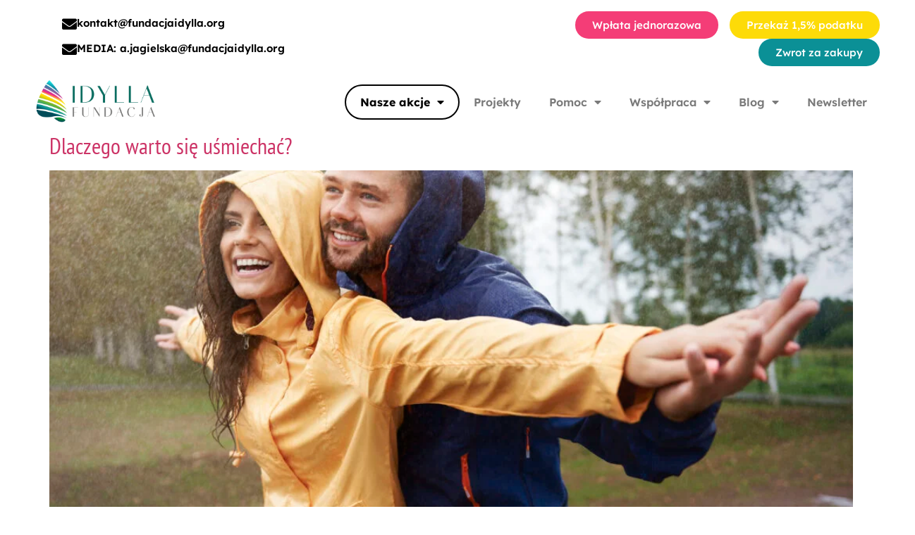

--- FILE ---
content_type: text/html
request_url: https://fundacjaidylla.org/tag/smiechwydluzazycie/
body_size: 24247
content:
<!doctype html>
<html lang="pl-PL">
<head>
	<meta charset="UTF-8">
	<meta name="viewport" content="width=device-width, initial-scale=1">
	<link rel="profile" href="https://gmpg.org/xfn/11">
	<meta name='robots' content='index, follow, max-image-preview:large, max-snippet:-1, max-video-preview:-1' />
	<style>img:is([sizes="auto" i], [sizes^="auto," i]) { contain-intrinsic-size: 3000px 1500px }</style>
	
<!-- Google Tag Manager by PYS -->
    <script data-cfasync="false" data-pagespeed-no-defer>
	    window.dataLayerPYS = window.dataLayerPYS || [];
	</script>
<!-- End Google Tag Manager by PYS -->
	<!-- This site is optimized with the Yoast SEO plugin v26.6 - https://yoast.com/wordpress/plugins/seo/ -->
	<title>Archiwa #smiechwydluzazycie - Fundacja Idylla</title>
	<link rel="canonical" href="https://fundacjaidylla.org/tag/smiechwydluzazycie/" />
	<meta property="og:locale" content="pl_PL" />
	<meta property="og:type" content="article" />
	<meta property="og:title" content="Archiwa #smiechwydluzazycie - Fundacja Idylla" />
	<meta property="og:url" content="https://fundacjaidylla.org/tag/smiechwydluzazycie/" />
	<meta property="og:site_name" content="Fundacja Idylla" />
	<meta name="twitter:card" content="summary_large_image" />
	<script type="application/ld+json" class="yoast-schema-graph">{"@context":"https://schema.org","@graph":[{"@type":"CollectionPage","@id":"https://fundacjaidylla.org/tag/smiechwydluzazycie/","url":"https://fundacjaidylla.org/tag/smiechwydluzazycie/","name":"Archiwa #smiechwydluzazycie - Fundacja Idylla","isPartOf":{"@id":"https://fundacjaidylla.org/#website"},"primaryImageOfPage":{"@id":"https://fundacjaidylla.org/tag/smiechwydluzazycie/#primaryimage"},"image":{"@id":"https://fundacjaidylla.org/tag/smiechwydluzazycie/#primaryimage"},"thumbnailUrl":"https://fundacjaidylla.org/wp-content/uploads/2023/10/czuc-sie-swobodnie-w-deszczu-scaled.jpg","breadcrumb":{"@id":"https://fundacjaidylla.org/tag/smiechwydluzazycie/#breadcrumb"},"inLanguage":"pl-PL"},{"@type":"ImageObject","inLanguage":"pl-PL","@id":"https://fundacjaidylla.org/tag/smiechwydluzazycie/#primaryimage","url":"https://fundacjaidylla.org/wp-content/uploads/2023/10/czuc-sie-swobodnie-w-deszczu-scaled.jpg","contentUrl":"https://fundacjaidylla.org/wp-content/uploads/2023/10/czuc-sie-swobodnie-w-deszczu-scaled.jpg","width":2560,"height":1707,"caption":"Feeling free in the rain"},{"@type":"BreadcrumbList","@id":"https://fundacjaidylla.org/tag/smiechwydluzazycie/#breadcrumb","itemListElement":[{"@type":"ListItem","position":1,"name":"Strona główna","item":"https://fundacjaidylla.org/"},{"@type":"ListItem","position":2,"name":"#smiechwydluzazycie"}]},{"@type":"WebSite","@id":"https://fundacjaidylla.org/#website","url":"https://fundacjaidylla.org/","name":"Fundacja Idylla","description":"Fundacja Idylla","publisher":{"@id":"https://fundacjaidylla.org/#organization"},"potentialAction":[{"@type":"SearchAction","target":{"@type":"EntryPoint","urlTemplate":"https://fundacjaidylla.org/?s={search_term_string}"},"query-input":{"@type":"PropertyValueSpecification","valueRequired":true,"valueName":"search_term_string"}}],"inLanguage":"pl-PL"},{"@type":"Organization","@id":"https://fundacjaidylla.org/#organization","name":"Fundacja Idylla","url":"https://fundacjaidylla.org/","logo":{"@type":"ImageObject","inLanguage":"pl-PL","@id":"https://fundacjaidylla.org/#/schema/logo/image/","url":"https://fundacjaidylla.org/wp-content/uploads/2023/05/1_LOGO-IDYLLA-2023-full-kolor-1.png","contentUrl":"https://fundacjaidylla.org/wp-content/uploads/2023/05/1_LOGO-IDYLLA-2023-full-kolor-1.png","width":2614,"height":981,"caption":"Fundacja Idylla"},"image":{"@id":"https://fundacjaidylla.org/#/schema/logo/image/"}}]}</script>
	<!-- / Yoast SEO plugin. -->


<script type='application/javascript'  id='pys-version-script'>console.log('PixelYourSite Free version 11.1.5.2');</script>
<link rel='dns-prefetch' href='//widget.tagembed.com' />
<link rel='dns-prefetch' href='//fonts.googleapis.com' />
<link rel="alternate" type="application/rss+xml" title="Fundacja Idylla &raquo; Kanał z wpisami" href="https://fundacjaidylla.org/feed/" />
<link rel="alternate" type="application/rss+xml" title="Fundacja Idylla &raquo; Kanał z komentarzami" href="https://fundacjaidylla.org/comments/feed/" />
<link rel="alternate" type="text/calendar" title="Fundacja Idylla &raquo; kanał iCal" href="https://fundacjaidylla.org/wydarzenia/?ical=1" />
<link rel="alternate" type="application/rss+xml" title="Fundacja Idylla &raquo; Kanał z wpisami otagowanymi jako #smiechwydluzazycie" href="https://fundacjaidylla.org/tag/smiechwydluzazycie/feed/" />
<script>
window._wpemojiSettings = {"baseUrl":"https:\/\/s.w.org\/images\/core\/emoji\/15.0.3\/72x72\/","ext":".png","svgUrl":"https:\/\/s.w.org\/images\/core\/emoji\/15.0.3\/svg\/","svgExt":".svg","source":{"concatemoji":"https:\/\/fundacjaidylla.org\/wp-includes\/js\/wp-emoji-release.min.js?ver=6.7.2"}};
/*! This file is auto-generated */
!function(i,n){var o,s,e;function c(e){try{var t={supportTests:e,timestamp:(new Date).valueOf()};sessionStorage.setItem(o,JSON.stringify(t))}catch(e){}}function p(e,t,n){e.clearRect(0,0,e.canvas.width,e.canvas.height),e.fillText(t,0,0);var t=new Uint32Array(e.getImageData(0,0,e.canvas.width,e.canvas.height).data),r=(e.clearRect(0,0,e.canvas.width,e.canvas.height),e.fillText(n,0,0),new Uint32Array(e.getImageData(0,0,e.canvas.width,e.canvas.height).data));return t.every(function(e,t){return e===r[t]})}function u(e,t,n){switch(t){case"flag":return n(e,"\ud83c\udff3\ufe0f\u200d\u26a7\ufe0f","\ud83c\udff3\ufe0f\u200b\u26a7\ufe0f")?!1:!n(e,"\ud83c\uddfa\ud83c\uddf3","\ud83c\uddfa\u200b\ud83c\uddf3")&&!n(e,"\ud83c\udff4\udb40\udc67\udb40\udc62\udb40\udc65\udb40\udc6e\udb40\udc67\udb40\udc7f","\ud83c\udff4\u200b\udb40\udc67\u200b\udb40\udc62\u200b\udb40\udc65\u200b\udb40\udc6e\u200b\udb40\udc67\u200b\udb40\udc7f");case"emoji":return!n(e,"\ud83d\udc26\u200d\u2b1b","\ud83d\udc26\u200b\u2b1b")}return!1}function f(e,t,n){var r="undefined"!=typeof WorkerGlobalScope&&self instanceof WorkerGlobalScope?new OffscreenCanvas(300,150):i.createElement("canvas"),a=r.getContext("2d",{willReadFrequently:!0}),o=(a.textBaseline="top",a.font="600 32px Arial",{});return e.forEach(function(e){o[e]=t(a,e,n)}),o}function t(e){var t=i.createElement("script");t.src=e,t.defer=!0,i.head.appendChild(t)}"undefined"!=typeof Promise&&(o="wpEmojiSettingsSupports",s=["flag","emoji"],n.supports={everything:!0,everythingExceptFlag:!0},e=new Promise(function(e){i.addEventListener("DOMContentLoaded",e,{once:!0})}),new Promise(function(t){var n=function(){try{var e=JSON.parse(sessionStorage.getItem(o));if("object"==typeof e&&"number"==typeof e.timestamp&&(new Date).valueOf()<e.timestamp+604800&&"object"==typeof e.supportTests)return e.supportTests}catch(e){}return null}();if(!n){if("undefined"!=typeof Worker&&"undefined"!=typeof OffscreenCanvas&&"undefined"!=typeof URL&&URL.createObjectURL&&"undefined"!=typeof Blob)try{var e="postMessage("+f.toString()+"("+[JSON.stringify(s),u.toString(),p.toString()].join(",")+"));",r=new Blob([e],{type:"text/javascript"}),a=new Worker(URL.createObjectURL(r),{name:"wpTestEmojiSupports"});return void(a.onmessage=function(e){c(n=e.data),a.terminate(),t(n)})}catch(e){}c(n=f(s,u,p))}t(n)}).then(function(e){for(var t in e)n.supports[t]=e[t],n.supports.everything=n.supports.everything&&n.supports[t],"flag"!==t&&(n.supports.everythingExceptFlag=n.supports.everythingExceptFlag&&n.supports[t]);n.supports.everythingExceptFlag=n.supports.everythingExceptFlag&&!n.supports.flag,n.DOMReady=!1,n.readyCallback=function(){n.DOMReady=!0}}).then(function(){return e}).then(function(){var e;n.supports.everything||(n.readyCallback(),(e=n.source||{}).concatemoji?t(e.concatemoji):e.wpemoji&&e.twemoji&&(t(e.twemoji),t(e.wpemoji)))}))}((window,document),window._wpemojiSettings);
</script>
<link rel='stylesheet' id='mec-select2-style-css' href='https://fundacjaidylla.org/wp-content/plugins/modern-events-calendar-lite/assets/packages/select2/select2.min.css?ver=7.27.0' media='all' />
<link rel='stylesheet' id='mec-font-icons-css' href='https://fundacjaidylla.org/wp-content/plugins/modern-events-calendar-lite/assets/css/iconfonts.css?ver=7.27.0' media='all' />
<link rel='stylesheet' id='mec-frontend-style-css' href='https://fundacjaidylla.org/wp-content/plugins/modern-events-calendar-lite/assets/css/frontend.min.css?ver=7.27.0' media='all' />
<link rel='stylesheet' id='mec-tooltip-style-css' href='https://fundacjaidylla.org/wp-content/plugins/modern-events-calendar-lite/assets/packages/tooltip/tooltip.css?ver=7.27.0' media='all' />
<link rel='stylesheet' id='mec-tooltip-shadow-style-css' href='https://fundacjaidylla.org/wp-content/plugins/modern-events-calendar-lite/assets/packages/tooltip/tooltipster-sideTip-shadow.min.css?ver=7.27.0' media='all' />
<link rel='stylesheet' id='featherlight-css' href='https://fundacjaidylla.org/wp-content/plugins/modern-events-calendar-lite/assets/packages/featherlight/featherlight.css?ver=7.27.0' media='all' />
<link rel='stylesheet' id='mec-google-fonts-css' href='//fonts.googleapis.com/css?family=Montserrat%3A400%2C700%7CRoboto%3A100%2C300%2C400%2C700&#038;ver=7.27.0' media='all' />
<link rel='stylesheet' id='mec-lity-style-css' href='https://fundacjaidylla.org/wp-content/plugins/modern-events-calendar-lite/assets/packages/lity/lity.min.css?ver=7.27.0' media='all' />
<link rel='stylesheet' id='mec-general-calendar-style-css' href='https://fundacjaidylla.org/wp-content/plugins/modern-events-calendar-lite/assets/css/mec-general-calendar.css?ver=7.27.0' media='all' />
<link rel='stylesheet' id='tribe-events-pro-mini-calendar-block-styles-css' href='https://fundacjaidylla.org/wp-content/plugins/events-calendar-pro/build/css/tribe-events-pro-mini-calendar-block.css?ver=7.7.11' media='all' />
<link rel='stylesheet' id='tec-variables-skeleton-css' href='https://fundacjaidylla.org/wp-content/plugins/the-events-calendar/common/build/css/variables-skeleton.css?ver=6.10.1' media='all' />
<link rel='stylesheet' id='tec-variables-full-css' href='https://fundacjaidylla.org/wp-content/plugins/the-events-calendar/common/build/css/variables-full.css?ver=6.10.1' media='all' />
<link rel='stylesheet' id='tribe-events-v2-virtual-single-block-css' href='https://fundacjaidylla.org/wp-content/plugins/events-calendar-pro/build/css/events-virtual-single-block.css?ver=7.7.11' media='all' />
<style id='wp-emoji-styles-inline-css'>

	img.wp-smiley, img.emoji {
		display: inline !important;
		border: none !important;
		box-shadow: none !important;
		height: 1em !important;
		width: 1em !important;
		margin: 0 0.07em !important;
		vertical-align: -0.1em !important;
		background: none !important;
		padding: 0 !important;
	}
</style>
<link rel='stylesheet' id='wp-block-library-css' href='https://fundacjaidylla.org/wp-includes/css/dist/block-library/style.min.css?ver=6.7.2' media='all' />
<style id='global-styles-inline-css'>
:root{--wp--preset--aspect-ratio--square: 1;--wp--preset--aspect-ratio--4-3: 4/3;--wp--preset--aspect-ratio--3-4: 3/4;--wp--preset--aspect-ratio--3-2: 3/2;--wp--preset--aspect-ratio--2-3: 2/3;--wp--preset--aspect-ratio--16-9: 16/9;--wp--preset--aspect-ratio--9-16: 9/16;--wp--preset--color--black: #000000;--wp--preset--color--cyan-bluish-gray: #abb8c3;--wp--preset--color--white: #ffffff;--wp--preset--color--pale-pink: #f78da7;--wp--preset--color--vivid-red: #cf2e2e;--wp--preset--color--luminous-vivid-orange: #ff6900;--wp--preset--color--luminous-vivid-amber: #fcb900;--wp--preset--color--light-green-cyan: #7bdcb5;--wp--preset--color--vivid-green-cyan: #00d084;--wp--preset--color--pale-cyan-blue: #8ed1fc;--wp--preset--color--vivid-cyan-blue: #0693e3;--wp--preset--color--vivid-purple: #9b51e0;--wp--preset--gradient--vivid-cyan-blue-to-vivid-purple: linear-gradient(135deg,rgba(6,147,227,1) 0%,rgb(155,81,224) 100%);--wp--preset--gradient--light-green-cyan-to-vivid-green-cyan: linear-gradient(135deg,rgb(122,220,180) 0%,rgb(0,208,130) 100%);--wp--preset--gradient--luminous-vivid-amber-to-luminous-vivid-orange: linear-gradient(135deg,rgba(252,185,0,1) 0%,rgba(255,105,0,1) 100%);--wp--preset--gradient--luminous-vivid-orange-to-vivid-red: linear-gradient(135deg,rgba(255,105,0,1) 0%,rgb(207,46,46) 100%);--wp--preset--gradient--very-light-gray-to-cyan-bluish-gray: linear-gradient(135deg,rgb(238,238,238) 0%,rgb(169,184,195) 100%);--wp--preset--gradient--cool-to-warm-spectrum: linear-gradient(135deg,rgb(74,234,220) 0%,rgb(151,120,209) 20%,rgb(207,42,186) 40%,rgb(238,44,130) 60%,rgb(251,105,98) 80%,rgb(254,248,76) 100%);--wp--preset--gradient--blush-light-purple: linear-gradient(135deg,rgb(255,206,236) 0%,rgb(152,150,240) 100%);--wp--preset--gradient--blush-bordeaux: linear-gradient(135deg,rgb(254,205,165) 0%,rgb(254,45,45) 50%,rgb(107,0,62) 100%);--wp--preset--gradient--luminous-dusk: linear-gradient(135deg,rgb(255,203,112) 0%,rgb(199,81,192) 50%,rgb(65,88,208) 100%);--wp--preset--gradient--pale-ocean: linear-gradient(135deg,rgb(255,245,203) 0%,rgb(182,227,212) 50%,rgb(51,167,181) 100%);--wp--preset--gradient--electric-grass: linear-gradient(135deg,rgb(202,248,128) 0%,rgb(113,206,126) 100%);--wp--preset--gradient--midnight: linear-gradient(135deg,rgb(2,3,129) 0%,rgb(40,116,252) 100%);--wp--preset--font-size--small: 13px;--wp--preset--font-size--medium: 20px;--wp--preset--font-size--large: 36px;--wp--preset--font-size--x-large: 42px;--wp--preset--spacing--20: 0.44rem;--wp--preset--spacing--30: 0.67rem;--wp--preset--spacing--40: 1rem;--wp--preset--spacing--50: 1.5rem;--wp--preset--spacing--60: 2.25rem;--wp--preset--spacing--70: 3.38rem;--wp--preset--spacing--80: 5.06rem;--wp--preset--shadow--natural: 6px 6px 9px rgba(0, 0, 0, 0.2);--wp--preset--shadow--deep: 12px 12px 50px rgba(0, 0, 0, 0.4);--wp--preset--shadow--sharp: 6px 6px 0px rgba(0, 0, 0, 0.2);--wp--preset--shadow--outlined: 6px 6px 0px -3px rgba(255, 255, 255, 1), 6px 6px rgba(0, 0, 0, 1);--wp--preset--shadow--crisp: 6px 6px 0px rgba(0, 0, 0, 1);}:root { --wp--style--global--content-size: 800px;--wp--style--global--wide-size: 1200px; }:where(body) { margin: 0; }.wp-site-blocks > .alignleft { float: left; margin-right: 2em; }.wp-site-blocks > .alignright { float: right; margin-left: 2em; }.wp-site-blocks > .aligncenter { justify-content: center; margin-left: auto; margin-right: auto; }:where(.wp-site-blocks) > * { margin-block-start: 24px; margin-block-end: 0; }:where(.wp-site-blocks) > :first-child { margin-block-start: 0; }:where(.wp-site-blocks) > :last-child { margin-block-end: 0; }:root { --wp--style--block-gap: 24px; }:root :where(.is-layout-flow) > :first-child{margin-block-start: 0;}:root :where(.is-layout-flow) > :last-child{margin-block-end: 0;}:root :where(.is-layout-flow) > *{margin-block-start: 24px;margin-block-end: 0;}:root :where(.is-layout-constrained) > :first-child{margin-block-start: 0;}:root :where(.is-layout-constrained) > :last-child{margin-block-end: 0;}:root :where(.is-layout-constrained) > *{margin-block-start: 24px;margin-block-end: 0;}:root :where(.is-layout-flex){gap: 24px;}:root :where(.is-layout-grid){gap: 24px;}.is-layout-flow > .alignleft{float: left;margin-inline-start: 0;margin-inline-end: 2em;}.is-layout-flow > .alignright{float: right;margin-inline-start: 2em;margin-inline-end: 0;}.is-layout-flow > .aligncenter{margin-left: auto !important;margin-right: auto !important;}.is-layout-constrained > .alignleft{float: left;margin-inline-start: 0;margin-inline-end: 2em;}.is-layout-constrained > .alignright{float: right;margin-inline-start: 2em;margin-inline-end: 0;}.is-layout-constrained > .aligncenter{margin-left: auto !important;margin-right: auto !important;}.is-layout-constrained > :where(:not(.alignleft):not(.alignright):not(.alignfull)){max-width: var(--wp--style--global--content-size);margin-left: auto !important;margin-right: auto !important;}.is-layout-constrained > .alignwide{max-width: var(--wp--style--global--wide-size);}body .is-layout-flex{display: flex;}.is-layout-flex{flex-wrap: wrap;align-items: center;}.is-layout-flex > :is(*, div){margin: 0;}body .is-layout-grid{display: grid;}.is-layout-grid > :is(*, div){margin: 0;}body{padding-top: 0px;padding-right: 0px;padding-bottom: 0px;padding-left: 0px;}a:where(:not(.wp-element-button)){text-decoration: underline;}:root :where(.wp-element-button, .wp-block-button__link){background-color: #32373c;border-width: 0;color: #fff;font-family: inherit;font-size: inherit;line-height: inherit;padding: calc(0.667em + 2px) calc(1.333em + 2px);text-decoration: none;}.has-black-color{color: var(--wp--preset--color--black) !important;}.has-cyan-bluish-gray-color{color: var(--wp--preset--color--cyan-bluish-gray) !important;}.has-white-color{color: var(--wp--preset--color--white) !important;}.has-pale-pink-color{color: var(--wp--preset--color--pale-pink) !important;}.has-vivid-red-color{color: var(--wp--preset--color--vivid-red) !important;}.has-luminous-vivid-orange-color{color: var(--wp--preset--color--luminous-vivid-orange) !important;}.has-luminous-vivid-amber-color{color: var(--wp--preset--color--luminous-vivid-amber) !important;}.has-light-green-cyan-color{color: var(--wp--preset--color--light-green-cyan) !important;}.has-vivid-green-cyan-color{color: var(--wp--preset--color--vivid-green-cyan) !important;}.has-pale-cyan-blue-color{color: var(--wp--preset--color--pale-cyan-blue) !important;}.has-vivid-cyan-blue-color{color: var(--wp--preset--color--vivid-cyan-blue) !important;}.has-vivid-purple-color{color: var(--wp--preset--color--vivid-purple) !important;}.has-black-background-color{background-color: var(--wp--preset--color--black) !important;}.has-cyan-bluish-gray-background-color{background-color: var(--wp--preset--color--cyan-bluish-gray) !important;}.has-white-background-color{background-color: var(--wp--preset--color--white) !important;}.has-pale-pink-background-color{background-color: var(--wp--preset--color--pale-pink) !important;}.has-vivid-red-background-color{background-color: var(--wp--preset--color--vivid-red) !important;}.has-luminous-vivid-orange-background-color{background-color: var(--wp--preset--color--luminous-vivid-orange) !important;}.has-luminous-vivid-amber-background-color{background-color: var(--wp--preset--color--luminous-vivid-amber) !important;}.has-light-green-cyan-background-color{background-color: var(--wp--preset--color--light-green-cyan) !important;}.has-vivid-green-cyan-background-color{background-color: var(--wp--preset--color--vivid-green-cyan) !important;}.has-pale-cyan-blue-background-color{background-color: var(--wp--preset--color--pale-cyan-blue) !important;}.has-vivid-cyan-blue-background-color{background-color: var(--wp--preset--color--vivid-cyan-blue) !important;}.has-vivid-purple-background-color{background-color: var(--wp--preset--color--vivid-purple) !important;}.has-black-border-color{border-color: var(--wp--preset--color--black) !important;}.has-cyan-bluish-gray-border-color{border-color: var(--wp--preset--color--cyan-bluish-gray) !important;}.has-white-border-color{border-color: var(--wp--preset--color--white) !important;}.has-pale-pink-border-color{border-color: var(--wp--preset--color--pale-pink) !important;}.has-vivid-red-border-color{border-color: var(--wp--preset--color--vivid-red) !important;}.has-luminous-vivid-orange-border-color{border-color: var(--wp--preset--color--luminous-vivid-orange) !important;}.has-luminous-vivid-amber-border-color{border-color: var(--wp--preset--color--luminous-vivid-amber) !important;}.has-light-green-cyan-border-color{border-color: var(--wp--preset--color--light-green-cyan) !important;}.has-vivid-green-cyan-border-color{border-color: var(--wp--preset--color--vivid-green-cyan) !important;}.has-pale-cyan-blue-border-color{border-color: var(--wp--preset--color--pale-cyan-blue) !important;}.has-vivid-cyan-blue-border-color{border-color: var(--wp--preset--color--vivid-cyan-blue) !important;}.has-vivid-purple-border-color{border-color: var(--wp--preset--color--vivid-purple) !important;}.has-vivid-cyan-blue-to-vivid-purple-gradient-background{background: var(--wp--preset--gradient--vivid-cyan-blue-to-vivid-purple) !important;}.has-light-green-cyan-to-vivid-green-cyan-gradient-background{background: var(--wp--preset--gradient--light-green-cyan-to-vivid-green-cyan) !important;}.has-luminous-vivid-amber-to-luminous-vivid-orange-gradient-background{background: var(--wp--preset--gradient--luminous-vivid-amber-to-luminous-vivid-orange) !important;}.has-luminous-vivid-orange-to-vivid-red-gradient-background{background: var(--wp--preset--gradient--luminous-vivid-orange-to-vivid-red) !important;}.has-very-light-gray-to-cyan-bluish-gray-gradient-background{background: var(--wp--preset--gradient--very-light-gray-to-cyan-bluish-gray) !important;}.has-cool-to-warm-spectrum-gradient-background{background: var(--wp--preset--gradient--cool-to-warm-spectrum) !important;}.has-blush-light-purple-gradient-background{background: var(--wp--preset--gradient--blush-light-purple) !important;}.has-blush-bordeaux-gradient-background{background: var(--wp--preset--gradient--blush-bordeaux) !important;}.has-luminous-dusk-gradient-background{background: var(--wp--preset--gradient--luminous-dusk) !important;}.has-pale-ocean-gradient-background{background: var(--wp--preset--gradient--pale-ocean) !important;}.has-electric-grass-gradient-background{background: var(--wp--preset--gradient--electric-grass) !important;}.has-midnight-gradient-background{background: var(--wp--preset--gradient--midnight) !important;}.has-small-font-size{font-size: var(--wp--preset--font-size--small) !important;}.has-medium-font-size{font-size: var(--wp--preset--font-size--medium) !important;}.has-large-font-size{font-size: var(--wp--preset--font-size--large) !important;}.has-x-large-font-size{font-size: var(--wp--preset--font-size--x-large) !important;}
:root :where(.wp-block-pullquote){font-size: 1.5em;line-height: 1.6;}
</style>
<link rel='stylesheet' id='contact-form-7-css' href='https://fundacjaidylla.org/wp-content/plugins/contact-form-7/includes/css/styles.css?ver=6.1.4' media='all' />
<link rel='stylesheet' id='woocommerce-layout-css' href='https://fundacjaidylla.org/wp-content/plugins/woocommerce/assets/css/woocommerce-layout.css?ver=10.3.7' media='all' />
<link rel='stylesheet' id='woocommerce-smallscreen-css' href='https://fundacjaidylla.org/wp-content/plugins/woocommerce/assets/css/woocommerce-smallscreen.css?ver=10.3.7' media='only screen and (max-width: 768px)' />
<link rel='stylesheet' id='woocommerce-general-css' href='https://fundacjaidylla.org/wp-content/plugins/woocommerce/assets/css/woocommerce.css?ver=10.3.7' media='all' />
<style id='woocommerce-inline-inline-css'>
.woocommerce form .form-row .required { visibility: visible; }
</style>
<link rel='stylesheet' id='tribe-events-v2-single-skeleton-css' href='https://fundacjaidylla.org/wp-content/plugins/the-events-calendar/build/css/tribe-events-single-skeleton.css?ver=6.15.13' media='all' />
<link rel='stylesheet' id='tribe-events-v2-single-skeleton-full-css' href='https://fundacjaidylla.org/wp-content/plugins/the-events-calendar/build/css/tribe-events-single-full.css?ver=6.15.13' media='all' />
<link rel='stylesheet' id='tec-events-elementor-widgets-base-styles-css' href='https://fundacjaidylla.org/wp-content/plugins/the-events-calendar/build/css/integrations/plugins/elementor/widgets/widget-base.css?ver=6.15.13' media='all' />
<link rel='stylesheet' id='brands-styles-css' href='https://fundacjaidylla.org/wp-content/plugins/woocommerce/assets/css/brands.css?ver=10.3.7' media='all' />
<link rel='stylesheet' id='hello-elementor-css' href='https://fundacjaidylla.org/wp-content/themes/hello-elementor/style.min.css?ver=3.3.0' media='all' />
<link rel='stylesheet' id='hello-elementor-theme-style-css' href='https://fundacjaidylla.org/wp-content/themes/hello-elementor/theme.min.css?ver=3.3.0' media='all' />
<link rel='stylesheet' id='hello-elementor-header-footer-css' href='https://fundacjaidylla.org/wp-content/themes/hello-elementor/header-footer.min.css?ver=3.3.0' media='all' />
<link rel='stylesheet' id='elementor-frontend-css' href='https://fundacjaidylla.org/wp-content/uploads/elementor/css/custom-frontend.min.css?ver=1767639925' media='all' />
<style id='elementor-frontend-inline-css'>
@-webkit-keyframes ha_fadeIn{0%{opacity:0}to{opacity:1}}@keyframes ha_fadeIn{0%{opacity:0}to{opacity:1}}@-webkit-keyframes ha_zoomIn{0%{opacity:0;-webkit-transform:scale3d(.3,.3,.3);transform:scale3d(.3,.3,.3)}50%{opacity:1}}@keyframes ha_zoomIn{0%{opacity:0;-webkit-transform:scale3d(.3,.3,.3);transform:scale3d(.3,.3,.3)}50%{opacity:1}}@-webkit-keyframes ha_rollIn{0%{opacity:0;-webkit-transform:translate3d(-100%,0,0) rotate3d(0,0,1,-120deg);transform:translate3d(-100%,0,0) rotate3d(0,0,1,-120deg)}to{opacity:1}}@keyframes ha_rollIn{0%{opacity:0;-webkit-transform:translate3d(-100%,0,0) rotate3d(0,0,1,-120deg);transform:translate3d(-100%,0,0) rotate3d(0,0,1,-120deg)}to{opacity:1}}@-webkit-keyframes ha_bounce{0%,20%,53%,to{-webkit-animation-timing-function:cubic-bezier(.215,.61,.355,1);animation-timing-function:cubic-bezier(.215,.61,.355,1)}40%,43%{-webkit-transform:translate3d(0,-30px,0) scaleY(1.1);transform:translate3d(0,-30px,0) scaleY(1.1);-webkit-animation-timing-function:cubic-bezier(.755,.05,.855,.06);animation-timing-function:cubic-bezier(.755,.05,.855,.06)}70%{-webkit-transform:translate3d(0,-15px,0) scaleY(1.05);transform:translate3d(0,-15px,0) scaleY(1.05);-webkit-animation-timing-function:cubic-bezier(.755,.05,.855,.06);animation-timing-function:cubic-bezier(.755,.05,.855,.06)}80%{-webkit-transition-timing-function:cubic-bezier(.215,.61,.355,1);transition-timing-function:cubic-bezier(.215,.61,.355,1);-webkit-transform:translate3d(0,0,0) scaleY(.95);transform:translate3d(0,0,0) scaleY(.95)}90%{-webkit-transform:translate3d(0,-4px,0) scaleY(1.02);transform:translate3d(0,-4px,0) scaleY(1.02)}}@keyframes ha_bounce{0%,20%,53%,to{-webkit-animation-timing-function:cubic-bezier(.215,.61,.355,1);animation-timing-function:cubic-bezier(.215,.61,.355,1)}40%,43%{-webkit-transform:translate3d(0,-30px,0) scaleY(1.1);transform:translate3d(0,-30px,0) scaleY(1.1);-webkit-animation-timing-function:cubic-bezier(.755,.05,.855,.06);animation-timing-function:cubic-bezier(.755,.05,.855,.06)}70%{-webkit-transform:translate3d(0,-15px,0) scaleY(1.05);transform:translate3d(0,-15px,0) scaleY(1.05);-webkit-animation-timing-function:cubic-bezier(.755,.05,.855,.06);animation-timing-function:cubic-bezier(.755,.05,.855,.06)}80%{-webkit-transition-timing-function:cubic-bezier(.215,.61,.355,1);transition-timing-function:cubic-bezier(.215,.61,.355,1);-webkit-transform:translate3d(0,0,0) scaleY(.95);transform:translate3d(0,0,0) scaleY(.95)}90%{-webkit-transform:translate3d(0,-4px,0) scaleY(1.02);transform:translate3d(0,-4px,0) scaleY(1.02)}}@-webkit-keyframes ha_bounceIn{0%,20%,40%,60%,80%,to{-webkit-animation-timing-function:cubic-bezier(.215,.61,.355,1);animation-timing-function:cubic-bezier(.215,.61,.355,1)}0%{opacity:0;-webkit-transform:scale3d(.3,.3,.3);transform:scale3d(.3,.3,.3)}20%{-webkit-transform:scale3d(1.1,1.1,1.1);transform:scale3d(1.1,1.1,1.1)}40%{-webkit-transform:scale3d(.9,.9,.9);transform:scale3d(.9,.9,.9)}60%{opacity:1;-webkit-transform:scale3d(1.03,1.03,1.03);transform:scale3d(1.03,1.03,1.03)}80%{-webkit-transform:scale3d(.97,.97,.97);transform:scale3d(.97,.97,.97)}to{opacity:1}}@keyframes ha_bounceIn{0%,20%,40%,60%,80%,to{-webkit-animation-timing-function:cubic-bezier(.215,.61,.355,1);animation-timing-function:cubic-bezier(.215,.61,.355,1)}0%{opacity:0;-webkit-transform:scale3d(.3,.3,.3);transform:scale3d(.3,.3,.3)}20%{-webkit-transform:scale3d(1.1,1.1,1.1);transform:scale3d(1.1,1.1,1.1)}40%{-webkit-transform:scale3d(.9,.9,.9);transform:scale3d(.9,.9,.9)}60%{opacity:1;-webkit-transform:scale3d(1.03,1.03,1.03);transform:scale3d(1.03,1.03,1.03)}80%{-webkit-transform:scale3d(.97,.97,.97);transform:scale3d(.97,.97,.97)}to{opacity:1}}@-webkit-keyframes ha_flipInX{0%{opacity:0;-webkit-transform:perspective(400px) rotate3d(1,0,0,90deg);transform:perspective(400px) rotate3d(1,0,0,90deg);-webkit-animation-timing-function:ease-in;animation-timing-function:ease-in}40%{-webkit-transform:perspective(400px) rotate3d(1,0,0,-20deg);transform:perspective(400px) rotate3d(1,0,0,-20deg);-webkit-animation-timing-function:ease-in;animation-timing-function:ease-in}60%{opacity:1;-webkit-transform:perspective(400px) rotate3d(1,0,0,10deg);transform:perspective(400px) rotate3d(1,0,0,10deg)}80%{-webkit-transform:perspective(400px) rotate3d(1,0,0,-5deg);transform:perspective(400px) rotate3d(1,0,0,-5deg)}}@keyframes ha_flipInX{0%{opacity:0;-webkit-transform:perspective(400px) rotate3d(1,0,0,90deg);transform:perspective(400px) rotate3d(1,0,0,90deg);-webkit-animation-timing-function:ease-in;animation-timing-function:ease-in}40%{-webkit-transform:perspective(400px) rotate3d(1,0,0,-20deg);transform:perspective(400px) rotate3d(1,0,0,-20deg);-webkit-animation-timing-function:ease-in;animation-timing-function:ease-in}60%{opacity:1;-webkit-transform:perspective(400px) rotate3d(1,0,0,10deg);transform:perspective(400px) rotate3d(1,0,0,10deg)}80%{-webkit-transform:perspective(400px) rotate3d(1,0,0,-5deg);transform:perspective(400px) rotate3d(1,0,0,-5deg)}}@-webkit-keyframes ha_flipInY{0%{opacity:0;-webkit-transform:perspective(400px) rotate3d(0,1,0,90deg);transform:perspective(400px) rotate3d(0,1,0,90deg);-webkit-animation-timing-function:ease-in;animation-timing-function:ease-in}40%{-webkit-transform:perspective(400px) rotate3d(0,1,0,-20deg);transform:perspective(400px) rotate3d(0,1,0,-20deg);-webkit-animation-timing-function:ease-in;animation-timing-function:ease-in}60%{opacity:1;-webkit-transform:perspective(400px) rotate3d(0,1,0,10deg);transform:perspective(400px) rotate3d(0,1,0,10deg)}80%{-webkit-transform:perspective(400px) rotate3d(0,1,0,-5deg);transform:perspective(400px) rotate3d(0,1,0,-5deg)}}@keyframes ha_flipInY{0%{opacity:0;-webkit-transform:perspective(400px) rotate3d(0,1,0,90deg);transform:perspective(400px) rotate3d(0,1,0,90deg);-webkit-animation-timing-function:ease-in;animation-timing-function:ease-in}40%{-webkit-transform:perspective(400px) rotate3d(0,1,0,-20deg);transform:perspective(400px) rotate3d(0,1,0,-20deg);-webkit-animation-timing-function:ease-in;animation-timing-function:ease-in}60%{opacity:1;-webkit-transform:perspective(400px) rotate3d(0,1,0,10deg);transform:perspective(400px) rotate3d(0,1,0,10deg)}80%{-webkit-transform:perspective(400px) rotate3d(0,1,0,-5deg);transform:perspective(400px) rotate3d(0,1,0,-5deg)}}@-webkit-keyframes ha_swing{20%{-webkit-transform:rotate3d(0,0,1,15deg);transform:rotate3d(0,0,1,15deg)}40%{-webkit-transform:rotate3d(0,0,1,-10deg);transform:rotate3d(0,0,1,-10deg)}60%{-webkit-transform:rotate3d(0,0,1,5deg);transform:rotate3d(0,0,1,5deg)}80%{-webkit-transform:rotate3d(0,0,1,-5deg);transform:rotate3d(0,0,1,-5deg)}}@keyframes ha_swing{20%{-webkit-transform:rotate3d(0,0,1,15deg);transform:rotate3d(0,0,1,15deg)}40%{-webkit-transform:rotate3d(0,0,1,-10deg);transform:rotate3d(0,0,1,-10deg)}60%{-webkit-transform:rotate3d(0,0,1,5deg);transform:rotate3d(0,0,1,5deg)}80%{-webkit-transform:rotate3d(0,0,1,-5deg);transform:rotate3d(0,0,1,-5deg)}}@-webkit-keyframes ha_slideInDown{0%{visibility:visible;-webkit-transform:translate3d(0,-100%,0);transform:translate3d(0,-100%,0)}}@keyframes ha_slideInDown{0%{visibility:visible;-webkit-transform:translate3d(0,-100%,0);transform:translate3d(0,-100%,0)}}@-webkit-keyframes ha_slideInUp{0%{visibility:visible;-webkit-transform:translate3d(0,100%,0);transform:translate3d(0,100%,0)}}@keyframes ha_slideInUp{0%{visibility:visible;-webkit-transform:translate3d(0,100%,0);transform:translate3d(0,100%,0)}}@-webkit-keyframes ha_slideInLeft{0%{visibility:visible;-webkit-transform:translate3d(-100%,0,0);transform:translate3d(-100%,0,0)}}@keyframes ha_slideInLeft{0%{visibility:visible;-webkit-transform:translate3d(-100%,0,0);transform:translate3d(-100%,0,0)}}@-webkit-keyframes ha_slideInRight{0%{visibility:visible;-webkit-transform:translate3d(100%,0,0);transform:translate3d(100%,0,0)}}@keyframes ha_slideInRight{0%{visibility:visible;-webkit-transform:translate3d(100%,0,0);transform:translate3d(100%,0,0)}}.ha_fadeIn{-webkit-animation-name:ha_fadeIn;animation-name:ha_fadeIn}.ha_zoomIn{-webkit-animation-name:ha_zoomIn;animation-name:ha_zoomIn}.ha_rollIn{-webkit-animation-name:ha_rollIn;animation-name:ha_rollIn}.ha_bounce{-webkit-transform-origin:center bottom;-ms-transform-origin:center bottom;transform-origin:center bottom;-webkit-animation-name:ha_bounce;animation-name:ha_bounce}.ha_bounceIn{-webkit-animation-name:ha_bounceIn;animation-name:ha_bounceIn;-webkit-animation-duration:.75s;-webkit-animation-duration:calc(var(--animate-duration)*.75);animation-duration:.75s;animation-duration:calc(var(--animate-duration)*.75)}.ha_flipInX,.ha_flipInY{-webkit-animation-name:ha_flipInX;animation-name:ha_flipInX;-webkit-backface-visibility:visible!important;backface-visibility:visible!important}.ha_flipInY{-webkit-animation-name:ha_flipInY;animation-name:ha_flipInY}.ha_swing{-webkit-transform-origin:top center;-ms-transform-origin:top center;transform-origin:top center;-webkit-animation-name:ha_swing;animation-name:ha_swing}.ha_slideInDown{-webkit-animation-name:ha_slideInDown;animation-name:ha_slideInDown}.ha_slideInUp{-webkit-animation-name:ha_slideInUp;animation-name:ha_slideInUp}.ha_slideInLeft{-webkit-animation-name:ha_slideInLeft;animation-name:ha_slideInLeft}.ha_slideInRight{-webkit-animation-name:ha_slideInRight;animation-name:ha_slideInRight}.ha-css-transform-yes{-webkit-transition-duration:var(--ha-tfx-transition-duration, .2s);transition-duration:var(--ha-tfx-transition-duration, .2s);-webkit-transition-property:-webkit-transform;transition-property:transform;transition-property:transform,-webkit-transform;-webkit-transform:translate(var(--ha-tfx-translate-x, 0),var(--ha-tfx-translate-y, 0)) scale(var(--ha-tfx-scale-x, 1),var(--ha-tfx-scale-y, 1)) skew(var(--ha-tfx-skew-x, 0),var(--ha-tfx-skew-y, 0)) rotateX(var(--ha-tfx-rotate-x, 0)) rotateY(var(--ha-tfx-rotate-y, 0)) rotateZ(var(--ha-tfx-rotate-z, 0));transform:translate(var(--ha-tfx-translate-x, 0),var(--ha-tfx-translate-y, 0)) scale(var(--ha-tfx-scale-x, 1),var(--ha-tfx-scale-y, 1)) skew(var(--ha-tfx-skew-x, 0),var(--ha-tfx-skew-y, 0)) rotateX(var(--ha-tfx-rotate-x, 0)) rotateY(var(--ha-tfx-rotate-y, 0)) rotateZ(var(--ha-tfx-rotate-z, 0))}.ha-css-transform-yes:hover{-webkit-transform:translate(var(--ha-tfx-translate-x-hover, var(--ha-tfx-translate-x, 0)),var(--ha-tfx-translate-y-hover, var(--ha-tfx-translate-y, 0))) scale(var(--ha-tfx-scale-x-hover, var(--ha-tfx-scale-x, 1)),var(--ha-tfx-scale-y-hover, var(--ha-tfx-scale-y, 1))) skew(var(--ha-tfx-skew-x-hover, var(--ha-tfx-skew-x, 0)),var(--ha-tfx-skew-y-hover, var(--ha-tfx-skew-y, 0))) rotateX(var(--ha-tfx-rotate-x-hover, var(--ha-tfx-rotate-x, 0))) rotateY(var(--ha-tfx-rotate-y-hover, var(--ha-tfx-rotate-y, 0))) rotateZ(var(--ha-tfx-rotate-z-hover, var(--ha-tfx-rotate-z, 0)));transform:translate(var(--ha-tfx-translate-x-hover, var(--ha-tfx-translate-x, 0)),var(--ha-tfx-translate-y-hover, var(--ha-tfx-translate-y, 0))) scale(var(--ha-tfx-scale-x-hover, var(--ha-tfx-scale-x, 1)),var(--ha-tfx-scale-y-hover, var(--ha-tfx-scale-y, 1))) skew(var(--ha-tfx-skew-x-hover, var(--ha-tfx-skew-x, 0)),var(--ha-tfx-skew-y-hover, var(--ha-tfx-skew-y, 0))) rotateX(var(--ha-tfx-rotate-x-hover, var(--ha-tfx-rotate-x, 0))) rotateY(var(--ha-tfx-rotate-y-hover, var(--ha-tfx-rotate-y, 0))) rotateZ(var(--ha-tfx-rotate-z-hover, var(--ha-tfx-rotate-z, 0)))}.happy-addon>.elementor-widget-container{word-wrap:break-word;overflow-wrap:break-word}.happy-addon>.elementor-widget-container,.happy-addon>.elementor-widget-container *{-webkit-box-sizing:border-box;box-sizing:border-box}.happy-addon:not(:has(.elementor-widget-container)),.happy-addon:not(:has(.elementor-widget-container)) *{-webkit-box-sizing:border-box;box-sizing:border-box;word-wrap:break-word;overflow-wrap:break-word}.happy-addon p:empty{display:none}.happy-addon .elementor-inline-editing{min-height:auto!important}.happy-addon-pro img{max-width:100%;height:auto;-o-object-fit:cover;object-fit:cover}.ha-screen-reader-text{position:absolute;overflow:hidden;clip:rect(1px,1px,1px,1px);margin:-1px;padding:0;width:1px;height:1px;border:0;word-wrap:normal!important;-webkit-clip-path:inset(50%);clip-path:inset(50%)}.ha-has-bg-overlay>.elementor-widget-container{position:relative;z-index:1}.ha-has-bg-overlay>.elementor-widget-container:before{position:absolute;top:0;left:0;z-index:-1;width:100%;height:100%;content:""}.ha-has-bg-overlay:not(:has(.elementor-widget-container)){position:relative;z-index:1}.ha-has-bg-overlay:not(:has(.elementor-widget-container)):before{position:absolute;top:0;left:0;z-index:-1;width:100%;height:100%;content:""}.ha-popup--is-enabled .ha-js-popup,.ha-popup--is-enabled .ha-js-popup img{cursor:-webkit-zoom-in!important;cursor:zoom-in!important}.mfp-wrap .mfp-arrow,.mfp-wrap .mfp-close{background-color:transparent}.mfp-wrap .mfp-arrow:focus,.mfp-wrap .mfp-close:focus{outline-width:thin}.ha-advanced-tooltip-enable{position:relative;cursor:pointer;--ha-tooltip-arrow-color:black;--ha-tooltip-arrow-distance:0}.ha-advanced-tooltip-enable .ha-advanced-tooltip-content{position:absolute;z-index:999;display:none;padding:5px 0;width:120px;height:auto;border-radius:6px;background-color:#000;color:#fff;text-align:center;opacity:0}.ha-advanced-tooltip-enable .ha-advanced-tooltip-content::after{position:absolute;border-width:5px;border-style:solid;content:""}.ha-advanced-tooltip-enable .ha-advanced-tooltip-content.no-arrow::after{visibility:hidden}.ha-advanced-tooltip-enable .ha-advanced-tooltip-content.show{display:inline-block;opacity:1}.ha-advanced-tooltip-enable.ha-advanced-tooltip-top .ha-advanced-tooltip-content,body[data-elementor-device-mode=tablet] .ha-advanced-tooltip-enable.ha-advanced-tooltip-tablet-top .ha-advanced-tooltip-content{top:unset;right:0;bottom:calc(101% + var(--ha-tooltip-arrow-distance));left:0;margin:0 auto}.ha-advanced-tooltip-enable.ha-advanced-tooltip-top .ha-advanced-tooltip-content::after,body[data-elementor-device-mode=tablet] .ha-advanced-tooltip-enable.ha-advanced-tooltip-tablet-top .ha-advanced-tooltip-content::after{top:100%;right:unset;bottom:unset;left:50%;border-color:var(--ha-tooltip-arrow-color) transparent transparent transparent;-webkit-transform:translateX(-50%);-ms-transform:translateX(-50%);transform:translateX(-50%)}.ha-advanced-tooltip-enable.ha-advanced-tooltip-bottom .ha-advanced-tooltip-content,body[data-elementor-device-mode=tablet] .ha-advanced-tooltip-enable.ha-advanced-tooltip-tablet-bottom .ha-advanced-tooltip-content{top:calc(101% + var(--ha-tooltip-arrow-distance));right:0;bottom:unset;left:0;margin:0 auto}.ha-advanced-tooltip-enable.ha-advanced-tooltip-bottom .ha-advanced-tooltip-content::after,body[data-elementor-device-mode=tablet] .ha-advanced-tooltip-enable.ha-advanced-tooltip-tablet-bottom .ha-advanced-tooltip-content::after{top:unset;right:unset;bottom:100%;left:50%;border-color:transparent transparent var(--ha-tooltip-arrow-color) transparent;-webkit-transform:translateX(-50%);-ms-transform:translateX(-50%);transform:translateX(-50%)}.ha-advanced-tooltip-enable.ha-advanced-tooltip-left .ha-advanced-tooltip-content,body[data-elementor-device-mode=tablet] .ha-advanced-tooltip-enable.ha-advanced-tooltip-tablet-left .ha-advanced-tooltip-content{top:50%;right:calc(101% + var(--ha-tooltip-arrow-distance));bottom:unset;left:unset;-webkit-transform:translateY(-50%);-ms-transform:translateY(-50%);transform:translateY(-50%)}.ha-advanced-tooltip-enable.ha-advanced-tooltip-left .ha-advanced-tooltip-content::after,body[data-elementor-device-mode=tablet] .ha-advanced-tooltip-enable.ha-advanced-tooltip-tablet-left .ha-advanced-tooltip-content::after{top:50%;right:unset;bottom:unset;left:100%;border-color:transparent transparent transparent var(--ha-tooltip-arrow-color);-webkit-transform:translateY(-50%);-ms-transform:translateY(-50%);transform:translateY(-50%)}.ha-advanced-tooltip-enable.ha-advanced-tooltip-right .ha-advanced-tooltip-content,body[data-elementor-device-mode=tablet] .ha-advanced-tooltip-enable.ha-advanced-tooltip-tablet-right .ha-advanced-tooltip-content{top:50%;right:unset;bottom:unset;left:calc(101% + var(--ha-tooltip-arrow-distance));-webkit-transform:translateY(-50%);-ms-transform:translateY(-50%);transform:translateY(-50%)}.ha-advanced-tooltip-enable.ha-advanced-tooltip-right .ha-advanced-tooltip-content::after,body[data-elementor-device-mode=tablet] .ha-advanced-tooltip-enable.ha-advanced-tooltip-tablet-right .ha-advanced-tooltip-content::after{top:50%;right:100%;bottom:unset;left:unset;border-color:transparent var(--ha-tooltip-arrow-color) transparent transparent;-webkit-transform:translateY(-50%);-ms-transform:translateY(-50%);transform:translateY(-50%)}body[data-elementor-device-mode=mobile] .ha-advanced-tooltip-enable.ha-advanced-tooltip-mobile-top .ha-advanced-tooltip-content{top:unset;right:0;bottom:calc(101% + var(--ha-tooltip-arrow-distance));left:0;margin:0 auto}body[data-elementor-device-mode=mobile] .ha-advanced-tooltip-enable.ha-advanced-tooltip-mobile-top .ha-advanced-tooltip-content::after{top:100%;right:unset;bottom:unset;left:50%;border-color:var(--ha-tooltip-arrow-color) transparent transparent transparent;-webkit-transform:translateX(-50%);-ms-transform:translateX(-50%);transform:translateX(-50%)}body[data-elementor-device-mode=mobile] .ha-advanced-tooltip-enable.ha-advanced-tooltip-mobile-bottom .ha-advanced-tooltip-content{top:calc(101% + var(--ha-tooltip-arrow-distance));right:0;bottom:unset;left:0;margin:0 auto}body[data-elementor-device-mode=mobile] .ha-advanced-tooltip-enable.ha-advanced-tooltip-mobile-bottom .ha-advanced-tooltip-content::after{top:unset;right:unset;bottom:100%;left:50%;border-color:transparent transparent var(--ha-tooltip-arrow-color) transparent;-webkit-transform:translateX(-50%);-ms-transform:translateX(-50%);transform:translateX(-50%)}body[data-elementor-device-mode=mobile] .ha-advanced-tooltip-enable.ha-advanced-tooltip-mobile-left .ha-advanced-tooltip-content{top:50%;right:calc(101% + var(--ha-tooltip-arrow-distance));bottom:unset;left:unset;-webkit-transform:translateY(-50%);-ms-transform:translateY(-50%);transform:translateY(-50%)}body[data-elementor-device-mode=mobile] .ha-advanced-tooltip-enable.ha-advanced-tooltip-mobile-left .ha-advanced-tooltip-content::after{top:50%;right:unset;bottom:unset;left:100%;border-color:transparent transparent transparent var(--ha-tooltip-arrow-color);-webkit-transform:translateY(-50%);-ms-transform:translateY(-50%);transform:translateY(-50%)}body[data-elementor-device-mode=mobile] .ha-advanced-tooltip-enable.ha-advanced-tooltip-mobile-right .ha-advanced-tooltip-content{top:50%;right:unset;bottom:unset;left:calc(101% + var(--ha-tooltip-arrow-distance));-webkit-transform:translateY(-50%);-ms-transform:translateY(-50%);transform:translateY(-50%)}body[data-elementor-device-mode=mobile] .ha-advanced-tooltip-enable.ha-advanced-tooltip-mobile-right .ha-advanced-tooltip-content::after{top:50%;right:100%;bottom:unset;left:unset;border-color:transparent var(--ha-tooltip-arrow-color) transparent transparent;-webkit-transform:translateY(-50%);-ms-transform:translateY(-50%);transform:translateY(-50%)}body.elementor-editor-active .happy-addon.ha-gravityforms .gform_wrapper{display:block!important}.ha-scroll-to-top-wrap.ha-scroll-to-top-hide{display:none}.ha-scroll-to-top-wrap.edit-mode,.ha-scroll-to-top-wrap.single-page-off{display:none!important}.ha-scroll-to-top-button{position:fixed;right:15px;bottom:15px;z-index:9999;display:-webkit-box;display:-webkit-flex;display:-ms-flexbox;display:flex;-webkit-box-align:center;-webkit-align-items:center;align-items:center;-ms-flex-align:center;-webkit-box-pack:center;-ms-flex-pack:center;-webkit-justify-content:center;justify-content:center;width:50px;height:50px;border-radius:50px;background-color:#5636d1;color:#fff;text-align:center;opacity:1;cursor:pointer;-webkit-transition:all .3s;transition:all .3s}.ha-scroll-to-top-button i{color:#fff;font-size:16px}.ha-scroll-to-top-button:hover{background-color:#e2498a}
</style>
<link rel='stylesheet' id='elementor-post-6-css' href='https://fundacjaidylla.org/wp-content/uploads/elementor/css/post-6.css?ver=1767639926' media='all' />
<link rel='stylesheet' id='widget-icon-box-css' href='https://fundacjaidylla.org/wp-content/uploads/elementor/css/custom-widget-icon-box.min.css?ver=1767639925' media='all' />
<link rel='stylesheet' id='widget-image-css' href='https://fundacjaidylla.org/wp-content/plugins/elementor/assets/css/widget-image.min.css?ver=3.34.0' media='all' />
<link rel='stylesheet' id='widget-nav-menu-css' href='https://fundacjaidylla.org/wp-content/uploads/elementor/css/custom-pro-widget-nav-menu.min.css?ver=1767639926' media='all' />
<link rel='stylesheet' id='widget-heading-css' href='https://fundacjaidylla.org/wp-content/plugins/elementor/assets/css/widget-heading.min.css?ver=3.34.0' media='all' />
<link rel='stylesheet' id='widget-divider-css' href='https://fundacjaidylla.org/wp-content/plugins/elementor/assets/css/widget-divider.min.css?ver=3.34.0' media='all' />
<link rel='stylesheet' id='widget-social-icons-css' href='https://fundacjaidylla.org/wp-content/plugins/elementor/assets/css/widget-social-icons.min.css?ver=3.34.0' media='all' />
<link rel='stylesheet' id='e-apple-webkit-css' href='https://fundacjaidylla.org/wp-content/uploads/elementor/css/custom-apple-webkit.min.css?ver=1767639925' media='all' />
<link rel='stylesheet' id='eael-general-css' href='https://fundacjaidylla.org/wp-content/plugins/essential-addons-for-elementor-lite/assets/front-end/css/view/general.min.css?ver=6.5.5' media='all' />
<link rel='stylesheet' id='eael-7438-css' href='https://fundacjaidylla.org/wp-content/uploads/essential-addons-elementor/eael-7438.css?ver=1698915275' media='all' />
<link rel='stylesheet' id='elementor-icons-css' href='https://fundacjaidylla.org/wp-content/plugins/elementor/assets/lib/eicons/css/elementor-icons.min.css?ver=5.45.0' media='all' />
<link rel='stylesheet' id='font-awesome-5-all-css' href='https://fundacjaidylla.org/wp-content/plugins/elementor/assets/lib/font-awesome/css/all.min.css?ver=3.34.0' media='all' />
<link rel='stylesheet' id='font-awesome-4-shim-css' href='https://fundacjaidylla.org/wp-content/plugins/elementor/assets/lib/font-awesome/css/v4-shims.min.css?ver=3.34.0' media='all' />
<link rel='stylesheet' id='elementor-post-37-css' href='https://fundacjaidylla.org/wp-content/uploads/elementor/css/post-37.css?ver=1767639928' media='all' />
<link rel='stylesheet' id='happy-icons-css' href='https://fundacjaidylla.org/wp-content/plugins/happy-elementor-addons/assets/fonts/style.min.css?ver=3.20.4' media='all' />
<link rel='stylesheet' id='font-awesome-css' href='https://fundacjaidylla.org/wp-content/plugins/elementor/assets/lib/font-awesome/css/font-awesome.min.css?ver=4.7.0' media='all' />
<link rel='stylesheet' id='elementor-post-91-css' href='https://fundacjaidylla.org/wp-content/uploads/elementor/css/post-91.css?ver=1767639929' media='all' />
<link rel='stylesheet' id='payu-gateway-css' href='https://fundacjaidylla.org/wp-content/plugins/woo-payu-payment-gateway/assets/css/payu-gateway.css?ver=2.9.0' media='all' />
<link rel='stylesheet' id='flick-css' href='https://fundacjaidylla.org/wp-content/plugins/mailchimp/assets/css/flick/flick.css?ver=2.0.0' media='all' />
<link rel='stylesheet' id='mailchimp_sf_main_css-css' href='https://fundacjaidylla.org/wp-content/plugins/mailchimp/assets/css/frontend.css?ver=2.0.0' media='all' />
<link rel='stylesheet' id='elementor-gf-local-lexend-css' href='https://fundacjaidylla.org/wp-content/uploads/elementor/google-fonts/css/lexend.css?ver=1743543226' media='all' />
<link rel='stylesheet' id='elementor-gf-local-roboto-css' href='https://fundacjaidylla.org/wp-content/uploads/elementor/google-fonts/css/roboto.css?ver=1743543249' media='all' />
<link rel='stylesheet' id='elementor-gf-local-ptsansnarrow-css' href='https://fundacjaidylla.org/wp-content/uploads/elementor/google-fonts/css/ptsansnarrow.css?ver=1743543250' media='all' />
<link rel='stylesheet' id='elementor-icons-shared-0-css' href='https://fundacjaidylla.org/wp-content/plugins/elementor/assets/lib/font-awesome/css/fontawesome.min.css?ver=5.15.3' media='all' />
<link rel='stylesheet' id='elementor-icons-fa-solid-css' href='https://fundacjaidylla.org/wp-content/plugins/elementor/assets/lib/font-awesome/css/solid.min.css?ver=5.15.3' media='all' />
<link rel='stylesheet' id='elementor-icons-shared-1-css' href='https://fundacjaidylla.org/wp-content/plugins/happy-elementor-addons/assets/fonts/style.min.css?ver=3.20.4' media='all' />
<link rel='stylesheet' id='elementor-icons-happy-icons-css' href='https://fundacjaidylla.org/wp-content/plugins/happy-elementor-addons/assets/fonts/style.min.css?ver=3.20.4' media='all' />
<link rel='stylesheet' id='elementor-icons-fa-brands-css' href='https://fundacjaidylla.org/wp-content/plugins/elementor/assets/lib/font-awesome/css/brands.min.css?ver=5.15.3' media='all' />
<script src="https://fundacjaidylla.org/wp-includes/js/jquery/jquery.min.js?ver=3.7.1" id="jquery-core-js"></script>
<script src="https://fundacjaidylla.org/wp-includes/js/jquery/jquery-migrate.min.js?ver=3.4.1" id="jquery-migrate-js"></script>
<script src="https://fundacjaidylla.org/wp-content/plugins/woocommerce/assets/js/jquery-blockui/jquery.blockUI.min.js?ver=2.7.0-wc.10.3.7" id="wc-jquery-blockui-js" defer data-wp-strategy="defer"></script>
<script id="wc-add-to-cart-js-extra">
var wc_add_to_cart_params = {"ajax_url":"\/wp-admin\/admin-ajax.php","wc_ajax_url":"\/?wc-ajax=%%endpoint%%","i18n_view_cart":"Zobacz koszyk","cart_url":"https:\/\/fundacjaidylla.org\/koszyk\/","is_cart":"","cart_redirect_after_add":"no"};
</script>
<script src="https://fundacjaidylla.org/wp-content/plugins/woocommerce/assets/js/frontend/add-to-cart.min.js?ver=10.3.7" id="wc-add-to-cart-js" defer data-wp-strategy="defer"></script>
<script src="https://fundacjaidylla.org/wp-content/plugins/woocommerce/assets/js/js-cookie/js.cookie.min.js?ver=2.1.4-wc.10.3.7" id="wc-js-cookie-js" defer data-wp-strategy="defer"></script>
<script id="woocommerce-js-extra">
var woocommerce_params = {"ajax_url":"\/wp-admin\/admin-ajax.php","wc_ajax_url":"\/?wc-ajax=%%endpoint%%","i18n_password_show":"Poka\u017c has\u0142o","i18n_password_hide":"Ukryj has\u0142o"};
</script>
<script src="https://fundacjaidylla.org/wp-content/plugins/woocommerce/assets/js/frontend/woocommerce.min.js?ver=10.3.7" id="woocommerce-js" defer data-wp-strategy="defer"></script>
<script src="https://fundacjaidylla.org/wp-content/plugins/elementor/assets/lib/font-awesome/js/v4-shims.min.js?ver=3.34.0" id="font-awesome-4-shim-js"></script>
<script src="https://fundacjaidylla.org/wp-content/plugins/pixelyoursite/dist/scripts/jquery.bind-first-0.2.3.min.js?ver=0.2.3" id="jquery-bind-first-js"></script>
<script src="https://fundacjaidylla.org/wp-content/plugins/pixelyoursite/dist/scripts/js.cookie-2.1.3.min.js?ver=2.1.3" id="js-cookie-pys-js"></script>
<script src="https://fundacjaidylla.org/wp-content/plugins/pixelyoursite/dist/scripts/tld.min.js?ver=2.3.1" id="js-tld-js"></script>
<script id="pys-js-extra">
var pysOptions = {"staticEvents":[],"dynamicEvents":{"automatic_event_form":{"ga":{"delay":0,"type":"dyn","name":"Form","trackingIds":["G-ZR04LR0R3X"],"eventID":"ff142d45-0c3a-4d0b-b808-d4760c09e7d1","params":{"page_title":"#smiechwydluzazycie","post_type":"tag","post_id":318,"plugin":"PixelYourSite","user_role":"guest","event_url":"fundacjaidylla.org\/tag\/smiechwydluzazycie\/"},"e_id":"automatic_event_form","ids":[],"hasTimeWindow":false,"timeWindow":0,"pixelIds":[],"woo_order":"","edd_order":""}},"automatic_event_download":{"ga":{"delay":0,"type":"dyn","name":"Download","extensions":["","doc","exe","js","pdf","ppt","tgz","zip","xls"],"trackingIds":["G-ZR04LR0R3X"],"eventID":"a17c128f-9a03-45ec-9dff-bdc19d9143d6","params":{"page_title":"#smiechwydluzazycie","post_type":"tag","post_id":318,"plugin":"PixelYourSite","user_role":"guest","event_url":"fundacjaidylla.org\/tag\/smiechwydluzazycie\/"},"e_id":"automatic_event_download","ids":[],"hasTimeWindow":false,"timeWindow":0,"pixelIds":[],"woo_order":"","edd_order":""}},"automatic_event_comment":{"ga":{"delay":0,"type":"dyn","name":"Comment","trackingIds":["G-ZR04LR0R3X"],"eventID":"0ae65ac8-db24-448f-9c72-5b48521f6af7","params":{"page_title":"#smiechwydluzazycie","post_type":"tag","post_id":318,"plugin":"PixelYourSite","user_role":"guest","event_url":"fundacjaidylla.org\/tag\/smiechwydluzazycie\/"},"e_id":"automatic_event_comment","ids":[],"hasTimeWindow":false,"timeWindow":0,"pixelIds":[],"woo_order":"","edd_order":""}},"automatic_event_scroll":{"ga":{"delay":0,"type":"dyn","name":"PageScroll","scroll_percent":30,"trackingIds":["G-ZR04LR0R3X"],"eventID":"013c3489-06ca-464c-adfc-df78ead7ed82","params":{"page_title":"#smiechwydluzazycie","post_type":"tag","post_id":318,"plugin":"PixelYourSite","user_role":"guest","event_url":"fundacjaidylla.org\/tag\/smiechwydluzazycie\/"},"e_id":"automatic_event_scroll","ids":[],"hasTimeWindow":false,"timeWindow":0,"pixelIds":[],"woo_order":"","edd_order":""}},"automatic_event_time_on_page":{"ga":{"delay":0,"type":"dyn","name":"TimeOnPage","time_on_page":30,"trackingIds":["G-ZR04LR0R3X"],"eventID":"04a58df9-cbb8-4567-a5e5-e4e287230d4f","params":{"page_title":"#smiechwydluzazycie","post_type":"tag","post_id":318,"plugin":"PixelYourSite","user_role":"guest","event_url":"fundacjaidylla.org\/tag\/smiechwydluzazycie\/"},"e_id":"automatic_event_time_on_page","ids":[],"hasTimeWindow":false,"timeWindow":0,"pixelIds":[],"woo_order":"","edd_order":""}}},"triggerEvents":[],"triggerEventTypes":[],"ga":{"trackingIds":["G-ZR04LR0R3X"],"commentEventEnabled":true,"downloadEnabled":true,"formEventEnabled":true,"crossDomainEnabled":false,"crossDomainAcceptIncoming":false,"crossDomainDomains":[],"isDebugEnabled":[],"serverContainerUrls":{"G-ZR04LR0R3X":{"enable_server_container":"","server_container_url":"","transport_url":""}},"additionalConfig":{"G-ZR04LR0R3X":{"first_party_collection":true}},"disableAdvertisingFeatures":false,"disableAdvertisingPersonalization":false,"wooVariableAsSimple":true,"custom_page_view_event":false},"debug":"","siteUrl":"https:\/\/fundacjaidylla.org","ajaxUrl":"https:\/\/fundacjaidylla.org\/wp-admin\/admin-ajax.php","ajax_event":"af1d83922b","enable_remove_download_url_param":"1","cookie_duration":"7","last_visit_duration":"60","enable_success_send_form":"","ajaxForServerEvent":"1","ajaxForServerStaticEvent":"1","useSendBeacon":"1","send_external_id":"1","external_id_expire":"180","track_cookie_for_subdomains":"1","google_consent_mode":"1","gdpr":{"ajax_enabled":false,"all_disabled_by_api":false,"facebook_disabled_by_api":false,"analytics_disabled_by_api":false,"google_ads_disabled_by_api":false,"pinterest_disabled_by_api":false,"bing_disabled_by_api":false,"reddit_disabled_by_api":false,"externalID_disabled_by_api":false,"facebook_prior_consent_enabled":true,"analytics_prior_consent_enabled":true,"google_ads_prior_consent_enabled":null,"pinterest_prior_consent_enabled":true,"bing_prior_consent_enabled":true,"cookiebot_integration_enabled":false,"cookiebot_facebook_consent_category":"marketing","cookiebot_analytics_consent_category":"statistics","cookiebot_tiktok_consent_category":"marketing","cookiebot_google_ads_consent_category":"marketing","cookiebot_pinterest_consent_category":"marketing","cookiebot_bing_consent_category":"marketing","consent_magic_integration_enabled":false,"real_cookie_banner_integration_enabled":false,"cookie_notice_integration_enabled":false,"cookie_law_info_integration_enabled":false,"analytics_storage":{"enabled":true,"value":"granted","filter":false},"ad_storage":{"enabled":true,"value":"granted","filter":false},"ad_user_data":{"enabled":true,"value":"granted","filter":false},"ad_personalization":{"enabled":true,"value":"granted","filter":false}},"cookie":{"disabled_all_cookie":false,"disabled_start_session_cookie":false,"disabled_advanced_form_data_cookie":false,"disabled_landing_page_cookie":false,"disabled_first_visit_cookie":false,"disabled_trafficsource_cookie":false,"disabled_utmTerms_cookie":false,"disabled_utmId_cookie":false},"tracking_analytics":{"TrafficSource":"direct","TrafficLanding":"undefined","TrafficUtms":[],"TrafficUtmsId":[]},"GATags":{"ga_datalayer_type":"default","ga_datalayer_name":"dataLayerPYS"},"woo":{"enabled":true,"enabled_save_data_to_orders":true,"addToCartOnButtonEnabled":true,"addToCartOnButtonValueEnabled":true,"addToCartOnButtonValueOption":"price","singleProductId":null,"removeFromCartSelector":"form.woocommerce-cart-form .remove","addToCartCatchMethod":"add_cart_hook","is_order_received_page":false,"containOrderId":false},"edd":{"enabled":false},"cache_bypass":"1767668006"};
</script>
<script src="https://fundacjaidylla.org/wp-content/plugins/pixelyoursite/dist/scripts/public.js?ver=11.1.5.2" id="pys-js"></script>
<link rel="https://api.w.org/" href="https://fundacjaidylla.org/wp-json/" /><link rel="alternate" title="JSON" type="application/json" href="https://fundacjaidylla.org/wp-json/wp/v2/tags/318" /><link rel="EditURI" type="application/rsd+xml" title="RSD" href="https://fundacjaidylla.org/xmlrpc.php?rsd" />
<meta name="generator" content="WordPress 6.7.2" />
<meta name="generator" content="WooCommerce 10.3.7" />
<meta name="tec-api-version" content="v1"><meta name="tec-api-origin" content="https://fundacjaidylla.org"><link rel="alternate" href="https://fundacjaidylla.org/wp-json/tribe/events/v1/events/?tags=smiechwydluzazycie" />	<noscript><style>.woocommerce-product-gallery{ opacity: 1 !important; }</style></noscript>
	<meta name="generator" content="Elementor 3.34.0; features: additional_custom_breakpoints; settings: css_print_method-external, google_font-enabled, font_display-swap">
<!-- Google Tag Manager -->
<script>(function(w,d,s,l,i){w[l]=w[l]||[];w[l].push({'gtm.start':
new Date().getTime(),event:'gtm.js'});var f=d.getElementsByTagName(s)[0],
j=d.createElement(s),dl=l!='dataLayer'?'&l='+l:'';j.async=true;j.src=
'https://www.googletagmanager.com/gtm.js?id='+i+dl;f.parentNode.insertBefore(j,f);
})(window,document,'script','dataLayer','GTM-T4X895TV');</script>
<!-- End Google Tag Manager -->
			<style>
				.e-con.e-parent:nth-of-type(n+4):not(.e-lazyloaded):not(.e-no-lazyload),
				.e-con.e-parent:nth-of-type(n+4):not(.e-lazyloaded):not(.e-no-lazyload) * {
					background-image: none !important;
				}
				@media screen and (max-height: 1024px) {
					.e-con.e-parent:nth-of-type(n+3):not(.e-lazyloaded):not(.e-no-lazyload),
					.e-con.e-parent:nth-of-type(n+3):not(.e-lazyloaded):not(.e-no-lazyload) * {
						background-image: none !important;
					}
				}
				@media screen and (max-height: 640px) {
					.e-con.e-parent:nth-of-type(n+2):not(.e-lazyloaded):not(.e-no-lazyload),
					.e-con.e-parent:nth-of-type(n+2):not(.e-lazyloaded):not(.e-no-lazyload) * {
						background-image: none !important;
					}
				}
			</style>
			<link rel="icon" href="https://fundacjaidylla.org/wp-content/uploads/2023/05/cropped-1_LOGO-IDYLLA-2023-full-kolor-1-32x32.png" sizes="32x32" />
<link rel="icon" href="https://fundacjaidylla.org/wp-content/uploads/2023/05/cropped-1_LOGO-IDYLLA-2023-full-kolor-1-192x192.png" sizes="192x192" />
<link rel="apple-touch-icon" href="https://fundacjaidylla.org/wp-content/uploads/2023/05/cropped-1_LOGO-IDYLLA-2023-full-kolor-1-180x180.png" />
<meta name="msapplication-TileImage" content="https://fundacjaidylla.org/wp-content/uploads/2023/05/cropped-1_LOGO-IDYLLA-2023-full-kolor-1-270x270.png" />
		<style id="wp-custom-css">
			.tribe-events-venue-map>iframe {
    max-height: 600px;
    width: 600px;
    position: relative;
    left: 10px;
}

.elementor-widget-video .elementor-wrapper iframe {
	border-radius: 2rem;
  opacity: 0.8;
}


.eael-grid-post .eael-entry-wrapper {
	padding: 0;
}

.tribe-common .tribe-common-c-btn-border, .tribe-common a.tribe-common-c-btn-border {
    color: #CB418D;
    background-color: #fff;
    border: 1px solid #CB418D;
}

.elementor-widget-posts .elementor-post__title a {
	color: black;
}
 
.elementor-2 .elementor-element.elementor-element-f72c74d {
	display: none;
}
.elementor-2 .elementor-element.elementor-element-441c621 {
	display: none !important;
}

.elementor-2 .elementor-element.elementor-element-9cf3b19 .elementor-post__read-more {
	font-weight: 700;
	font-family: 'lexend';
}

.elementor-carousel-image {
	max-width: 250px !important;
	filter: grayscale(1) !important;
}
.tribe-common .tribe-common-c-btn-border, .tribe-common a.tribe-common-c-btn-border:hover {
    color: #CB418D;
    background-color: #fff;
    border: 1px solid #CB418D;
}
.single-tribe_events .tribe-events-c-subscribe-dropdown .tribe-events-c-subscribe-dropdown__button.tribe-events-c-subscribe-dropdown__button--active, .single-tribe_events .tribe-events-c-subscribe-dropdown .tribe-events-c-subscribe-dropdown__button:focus, .single-tribe_events .tribe-events-c-subscribe-dropdown .tribe-events-c-subscribe-dropdown__button:focus-within, .single-tribe_events .tribe-events-c-subscribe-dropdown .tribe-events-c-subscribe-dropdown__button:hover, .tribe-events .tribe-events-c-subscribe-dropdown .tribe-events-c-subscribe-dropdown__button.tribe-events-c-subscribe-dropdown__button--active, .tribe-events .tribe-events-c-subscribe-dropdown .tribe-events-c-subscribe-dropdown__button:focus, .tribe-events .tribe-events-c-subscribe-dropdown .tribe-events-c-subscribe-dropdown__button:focus-within, .tribe-events .tribe-events-c-subscribe-dropdown .tribe-events-c-subscribe-dropdown__button:hover {
    background-color: #CB418D;
    color: var(--tec-color-background);
}
#tribe-events-content a, .tribe-events-event-meta a {
    color: #CB418D;
}
.eael-event-calendar-wrapper .eaelec-modal-content {
    height: 750px;
}
.eaelec-modal-footer {
	position: absolute;
}
.eael-event-calendar-wrapper .eaelec-modal-footer {
    margin-top: 50px;
}
.eaelec-event-details-link {
	display: block;
    border: 2px solid #CB418D;
    padding: 15px;
}
.eaelec-modal-body {
height: 450px;
}
.btn_project_event:hover {
		color: #fff;
    border: none;
    border-radius: 0;
}
.elementor-21 .elementor-element.elementor-element-528aa4c0 .swiper-slide-contents {
    margin-left: 320px;
}
.post-tags {
	display: none;
}
.st-post-tags {
	margin-left: 50px;
}
.wpcf7 label {
    flex-direction: column;
    display: flex !important;
}

.elementor-widget-button .elementor-button {
	border-radius: 25px !important;
}

.admin-bar .djacc--sticky {
  top: 24px !important;
  left: 1px !important;
}

.djacc-popup .djacc__openbtn--default {
  background: #014c59;
  border-radius: 50%;
}

 .elementor-2 .elementor-element.elementor-element-08f9bd2 .elementor-slide-description {
    font-size: 20px;
}

  .elementor-2 .elementor-element.elementor-element-08f9bd2 .swiper-slide-inner {
    padding: 350px 250px 0 50px !important;
  }
}

.elementor-posts .elementor-post__card {
	border-radius: 25px;
}

.elementor-nav-menu--layout-horizontal .elementor-nav-menu > li:first-child > a {
	font-weight: bold;
	color: black;
	border: 2px solid black;
  border-radius: 25px;
}

.elementor-widget-nav-menu .elementor-nav-menu--main .elementor-item:hover {
	color: black;
}

.elementor-widget-nav-menu .elementor-nav-menu--main .elementor-item.elementor-item-active {
	color: #0b9096;
}

.elementor-widget-nav-menu .elementor-nav-menu--dropdown .elementor-sub-item {
	font-family: 'lexend', sans-serif;
}

.elementor-widget-nav-menu .elementor-nav-menu--main:not(.e--pointer-framed) .elementor-item::after {
	background: none;
}

.ha-post-tab .ha-post-tab-item-inner .ha-post-tab-thumb img {
	border-radius: 25px;
}

.ha-post-tab .ha-post-tab-item-inner {
	border-radius: 15px;
}

.eael-team-item figure img {
	border-radius: 25px;
}

.elementor-widget-posts .elementor-post__card .elementor-post__badge {
  background-color: #f43d77 !important;
}

.eael-elements-flip-box-content {
	font-family: 'lexend', sans-serif;
}

.rainbow-text {
  background-image: linear-gradient(to left, #014c59, #0b8088, #4fac54, #fde410, #f22b82, #5f70a4, #15c5ce);
  -webkit-background-clip: text;
  -webkit-text-fill-color: transparent;
}

.elementor-location-footer {
 background: #e2efef !important;
}

.mec-calendar-events-sec:not(:nth-child(-n+5)) {
	display: none !important;
}		</style>
		<style>:root,::before,::after{--mec-color-skin: #97aeb4;--mec-color-skin-rgba-1: rgba(151,174,180,.25);--mec-color-skin-rgba-2: rgba(151,174,180,.5);--mec-color-skin-rgba-3: rgba(151,174,180,.75);--mec-color-skin-rgba-4: rgba(151,174,180,.11);--mec-primary-border-radius: ;--mec-secondary-border-radius: ;--mec-container-normal-width: 1196px;--mec-container-large-width: 1690px;--mec-fes-main-color: #40d9f1;--mec-fes-main-color-rgba-1: rgba(64, 217, 241, 0.12);--mec-fes-main-color-rgba-2: rgba(64, 217, 241, 0.23);--mec-fes-main-color-rgba-3: rgba(64, 217, 241, 0.03);--mec-fes-main-color-rgba-4: rgba(64, 217, 241, 0.3);--mec-fes-main-color-rgba-5: rgb(64 217 241 / 7%);--mec-fes-main-color-rgba-6: rgba(64, 217, 241, 0.2);</style></head>
<body class="archive tag tag-smiechwydluzazycie tag-318 wp-custom-logo wp-embed-responsive theme-hello-elementor mec-theme-hello-elementor woocommerce-no-js tribe-no-js theme-default elementor-default elementor-kit-6">

<!-- Google Tag Manager (noscript) -->
<noscript><iframe src="https://www.googletagmanager.com/ns.html?id=GTM-T4X895TV"
height="0" width="0" style="display:none;visibility:hidden"></iframe></noscript>
<!-- End Google Tag Manager (noscript) -->


<a class="skip-link screen-reader-text" href="#content">Przejdź do treści</a>

		<header data-elementor-type="header" data-elementor-id="37" class="elementor elementor-37 elementor-location-header" data-elementor-settings="{&quot;ha_cmc_init_switcher&quot;:&quot;no&quot;}" data-elementor-post-type="elementor_library">
					<section class="elementor-section elementor-top-section elementor-element elementor-element-cbbf269 elementor-section-stretched elementor-hidden-tablet elementor-section-full_width elementor-hidden-desktop elementor-hidden-laptop elementor-section-height-default elementor-section-height-default" data-id="cbbf269" data-element_type="section" data-settings="{&quot;background_background&quot;:&quot;classic&quot;,&quot;stretch_section&quot;:&quot;section-stretched&quot;,&quot;_ha_eqh_enable&quot;:false}">
						<div class="elementor-container elementor-column-gap-no">
					<div class="elementor-column elementor-col-50 elementor-top-column elementor-element elementor-element-1552086" data-id="1552086" data-element_type="column">
			<div class="elementor-widget-wrap elementor-element-populated">
						<div class="elementor-element elementor-element-22a2c64 elementor-align-center elementor-widget__width-auto elementor-mobile-align-justify elementor-widget-mobile__width-inherit elementor-widget elementor-widget-button" data-id="22a2c64" data-element_type="widget" data-widget_type="button.default">
				<div class="elementor-widget-container">
									<div class="elementor-button-wrapper">
					<a class="elementor-button elementor-button-link elementor-size-sm" href="https://fundacjaidylla.org/wspieraj/wplata/">
						<span class="elementor-button-content-wrapper">
									<span class="elementor-button-text">Wpłata jednorazowa</span>
					</span>
					</a>
				</div>
								</div>
				</div>
				<div class="elementor-element elementor-element-b291f24 elementor-align-center elementor-widget-laptop__width-initial elementor-mobile-align-justify elementor-widget-mobile__width-inherit elementor-widget elementor-widget-button" data-id="b291f24" data-element_type="widget" data-widget_type="button.default">
				<div class="elementor-widget-container">
									<div class="elementor-button-wrapper">
					<a class="elementor-button elementor-button-link elementor-size-sm" href="https://zrzutka.pl/fwend7">
						<span class="elementor-button-content-wrapper">
									<span class="elementor-button-text">Wpłata cykliczna</span>
					</span>
					</a>
				</div>
								</div>
				</div>
					</div>
		</div>
				<div class="elementor-column elementor-col-50 elementor-top-column elementor-element elementor-element-2a06196" data-id="2a06196" data-element_type="column">
			<div class="elementor-widget-wrap elementor-element-populated">
						<div class="elementor-element elementor-element-6ede135 elementor-align-center elementor-widget__width-auto elementor-laptop-align-justify elementor-widget-mobile__width-inherit elementor-widget elementor-widget-button" data-id="6ede135" data-element_type="widget" data-widget_type="button.default">
				<div class="elementor-widget-container">
									<div class="elementor-button-wrapper">
					<a class="elementor-button elementor-button-link elementor-size-sm" href="https://fanimani.pl/idylla/">
						<span class="elementor-button-content-wrapper">
									<span class="elementor-button-text">Cashback</span>
					</span>
					</a>
				</div>
								</div>
				</div>
					</div>
		</div>
					</div>
		</section>
				<section class="elementor-section elementor-top-section elementor-element elementor-element-be49bba elementor-section-full_width elementor-hidden-mobile elementor-section-height-default elementor-section-height-default" data-id="be49bba" data-element_type="section" data-settings="{&quot;_ha_eqh_enable&quot;:false}">
						<div class="elementor-container elementor-column-gap-default">
					<div class="elementor-column elementor-col-50 elementor-top-column elementor-element elementor-element-6523ff4" data-id="6523ff4" data-element_type="column">
			<div class="elementor-widget-wrap elementor-element-populated">
						<div class="elementor-element elementor-element-2741428 elementor-position-inline-start elementor-widget__width-auto elementor-view-default elementor-mobile-position-block-start elementor-widget elementor-widget-icon-box" data-id="2741428" data-element_type="widget" data-widget_type="icon-box.default">
				<div class="elementor-widget-container">
							<div class="elementor-icon-box-wrapper">

						<div class="elementor-icon-box-icon">
				<a href="mailto:kontakt@fundacjaidylla.org" class="elementor-icon" tabindex="-1" aria-label="kontakt@fundacjaidylla.org">
				<i aria-hidden="true" class="fas fa-envelope"></i>				</a>
			</div>
			
						<div class="elementor-icon-box-content">

									<h3 class="elementor-icon-box-title">
						<a href="mailto:kontakt@fundacjaidylla.org" >
							kontakt@fundacjaidylla.org						</a>
					</h3>
				
				
			</div>
			
		</div>
						</div>
				</div>
				<div class="elementor-element elementor-element-cdb4fb6 elementor-position-inline-start elementor-widget__width-auto elementor-view-default elementor-mobile-position-block-start elementor-widget elementor-widget-icon-box" data-id="cdb4fb6" data-element_type="widget" data-widget_type="icon-box.default">
				<div class="elementor-widget-container">
							<div class="elementor-icon-box-wrapper">

						<div class="elementor-icon-box-icon">
				<a href="mailto:kontakt@fundacjaidylla.org" class="elementor-icon" tabindex="-1" aria-label="MEDIA: a.jagielska@fundacjaidylla.org">
				<i aria-hidden="true" class="fas fa-envelope"></i>				</a>
			</div>
			
						<div class="elementor-icon-box-content">

									<h3 class="elementor-icon-box-title">
						<a href="mailto:kontakt@fundacjaidylla.org" >
							MEDIA: a.jagielska@fundacjaidylla.org						</a>
					</h3>
				
				
			</div>
			
		</div>
						</div>
				</div>
					</div>
		</div>
				<div class="elementor-column elementor-col-50 elementor-top-column elementor-element elementor-element-87493e3" data-id="87493e3" data-element_type="column">
			<div class="elementor-widget-wrap elementor-element-populated">
						<div class="elementor-element elementor-element-80fe270 elementor-widget__width-auto button-menu elementor-widget-mobile__width-inherit elementor-widget elementor-widget-button" data-id="80fe270" data-element_type="widget" data-widget_type="button.default">
				<div class="elementor-widget-container">
									<div class="elementor-button-wrapper">
					<a class="elementor-button elementor-button-link elementor-size-sm" href="//fundacjaidylla.org/wspieraj/wplata/" target="_blank">
						<span class="elementor-button-content-wrapper">
									<span class="elementor-button-text">Wpłata jednorazowa</span>
					</span>
					</a>
				</div>
								</div>
				</div>
				<div class="elementor-element elementor-element-5f3f6e3 elementor-widget__width-auto button-menu elementor-widget-mobile__width-inherit elementor-widget elementor-widget-button" data-id="5f3f6e3" data-element_type="widget" data-widget_type="button.default">
				<div class="elementor-widget-container">
									<div class="elementor-button-wrapper">
					<a class="elementor-button elementor-button-link elementor-size-sm" href="https://fundacjaidylla.org/podaruj-15-podatku/" target="_blank">
						<span class="elementor-button-content-wrapper">
									<span class="elementor-button-text">Przekaż 1,5% podatku</span>
					</span>
					</a>
				</div>
								</div>
				</div>
				<div class="elementor-element elementor-element-30395dc elementor-widget__width-auto button-menu elementor-widget-mobile__width-inherit elementor-widget elementor-widget-button" data-id="30395dc" data-element_type="widget" data-widget_type="button.default">
				<div class="elementor-widget-container">
									<div class="elementor-button-wrapper">
					<a class="elementor-button elementor-button-link elementor-size-sm" href="https://fanimani.pl/idylla/" target="_blank">
						<span class="elementor-button-content-wrapper">
									<span class="elementor-button-text">Zwrot za zakupy</span>
					</span>
					</a>
				</div>
								</div>
				</div>
					</div>
		</div>
					</div>
		</section>
				<section class="elementor-section elementor-top-section elementor-element elementor-element-d113ca5 elementor-section-full_width elementor-section-height-default elementor-section-height-default" data-id="d113ca5" data-element_type="section" data-settings="{&quot;_ha_eqh_enable&quot;:false}">
						<div class="elementor-container elementor-column-gap-default">
					<div class="elementor-column elementor-col-33 elementor-top-column elementor-element elementor-element-05c0e33" data-id="05c0e33" data-element_type="column">
			<div class="elementor-widget-wrap elementor-element-populated">
						<div data-ha-element-link="{&quot;url&quot;:&quot;\/&quot;,&quot;is_external&quot;:&quot;&quot;,&quot;nofollow&quot;:&quot;&quot;}" style="cursor: pointer" class="elementor-element elementor-element-c514c89 elementor-widget-mobile__width-inherit elementor-widget elementor-widget-image" data-id="c514c89" data-element_type="widget" data-widget_type="image.default">
				<div class="elementor-widget-container">
															<img width="800" height="300" src="https://fundacjaidylla.org/wp-content/uploads/2023/05/1_LOGO-IDYLLA-2023-full-kolor-1-1024x384.png" class="attachment-large size-large wp-image-176" alt="" srcset="https://fundacjaidylla.org/wp-content/uploads/2023/05/1_LOGO-IDYLLA-2023-full-kolor-1-1024x384.png 1024w, https://fundacjaidylla.org/wp-content/uploads/2023/05/1_LOGO-IDYLLA-2023-full-kolor-1-600x225.png 600w, https://fundacjaidylla.org/wp-content/uploads/2023/05/1_LOGO-IDYLLA-2023-full-kolor-1-300x113.png 300w, https://fundacjaidylla.org/wp-content/uploads/2023/05/1_LOGO-IDYLLA-2023-full-kolor-1-768x288.png 768w, https://fundacjaidylla.org/wp-content/uploads/2023/05/1_LOGO-IDYLLA-2023-full-kolor-1-1536x576.png 1536w, https://fundacjaidylla.org/wp-content/uploads/2023/05/1_LOGO-IDYLLA-2023-full-kolor-1-2048x769.png 2048w" sizes="(max-width: 800px) 100vw, 800px" />															</div>
				</div>
					</div>
		</div>
				<div class="elementor-column elementor-col-66 elementor-top-column elementor-element elementor-element-bf6e2ec" data-id="bf6e2ec" data-element_type="column">
			<div class="elementor-widget-wrap elementor-element-populated">
						<div class="elementor-element elementor-element-0612ec5 elementor-nav-menu__align-end elementor-nav-menu--stretch elementor-nav-menu__text-align-center elementor-widget-mobile__width-inherit elementor-nav-menu--dropdown-tablet elementor-nav-menu--toggle elementor-nav-menu--burger elementor-widget elementor-widget-nav-menu" data-id="0612ec5" data-element_type="widget" data-settings="{&quot;full_width&quot;:&quot;stretch&quot;,&quot;layout&quot;:&quot;horizontal&quot;,&quot;submenu_icon&quot;:{&quot;value&quot;:&quot;&lt;i class=\&quot;fas fa-caret-down\&quot; aria-hidden=\&quot;true\&quot;&gt;&lt;\/i&gt;&quot;,&quot;library&quot;:&quot;fa-solid&quot;},&quot;toggle&quot;:&quot;burger&quot;}" data-widget_type="nav-menu.default">
				<div class="elementor-widget-container">
								<nav aria-label="Menu" class="elementor-nav-menu--main elementor-nav-menu__container elementor-nav-menu--layout-horizontal e--pointer-underline e--animation-fade">
				<ul id="menu-1-0612ec5" class="elementor-nav-menu"><li class="menu-item menu-item-type-post_type menu-item-object-page menu-item-has-children menu-item-11861"><a href="https://fundacjaidylla.org/kilometry-pelne-pomocy/" class="elementor-item">Nasze akcje</a>
<ul class="sub-menu elementor-nav-menu--dropdown">
	<li class="menu-item menu-item-type-post_type menu-item-object-page menu-item-13326"><a href="https://fundacjaidylla.org/spektakulinarna/" class="elementor-sub-item">Kawiarnia Spektakulinarna</a></li>
	<li class="menu-item menu-item-type-post_type menu-item-object-page menu-item-13600"><a href="https://fundacjaidylla.org/oferta-swiateczna-warsztaty-kulinarne-dla-dzieci/" class="elementor-sub-item">Oferta Świąteczna Warsztaty kulinarne dla dzieci</a></li>
	<li class="menu-item menu-item-type-post_type menu-item-object-page menu-item-11984"><a href="https://fundacjaidylla.org/kalendarz-roznorodni-2025/" class="elementor-sub-item">Kalendarz Różnorodni 2025</a></li>
	<li class="menu-item menu-item-type-post_type menu-item-object-page menu-item-10331"><a href="https://fundacjaidylla.org/barwni-i-wyjatkowi-2/" class="elementor-sub-item">Barwni i wyjątkowi</a></li>
	<li class="menu-item menu-item-type-post_type menu-item-object-page menu-item-12486"><a href="https://fundacjaidylla.org/formy-pomocy-naszej-fundacji/" class="elementor-sub-item">Formy pomocy naszej Fundacji</a></li>
</ul>
</li>
<li class="menu-item menu-item-type-custom menu-item-object-custom menu-item-7407"><a href="https://fundacjaidylla.org/nasze-projekty/projekty-pomocowe-2/" class="elementor-item">Projekty</a></li>
<li class="menu-item menu-item-type-custom menu-item-object-custom menu-item-has-children menu-item-10913"><a href="#" class="elementor-item elementor-item-anchor">Pomoc</a>
<ul class="sub-menu elementor-nav-menu--dropdown">
	<li class="menu-item menu-item-type-post_type menu-item-object-post menu-item-13214"><a href="https://fundacjaidylla.org/pozar-w-zabkach/" class="elementor-sub-item">Pożar w Ząbkach</a></li>
	<li class="menu-item menu-item-type-post_type menu-item-object-post menu-item-12581"><a href="https://fundacjaidylla.org/?p=12573" class="elementor-sub-item">Dla powodzian</a></li>
	<li class="menu-item menu-item-type-post_type menu-item-object-page menu-item-4299"><a href="https://fundacjaidylla.org/potrzebuje-pomocy/" class="elementor-sub-item">Polska</a></li>
	<li class="menu-item menu-item-type-post_type menu-item-object-page menu-item-10914"><a href="https://fundacjaidylla.org/japonia/" class="elementor-sub-item">Japonia</a></li>
	<li class="menu-item menu-item-type-post_type menu-item-object-page menu-item-10924"><a href="https://fundacjaidylla.org/austria/" class="elementor-sub-item">Austria</a></li>
	<li class="menu-item menu-item-type-post_type menu-item-object-page menu-item-11732"><a href="https://fundacjaidylla.org/szwecja/" class="elementor-sub-item">Szwecja</a></li>
	<li class="menu-item menu-item-type-post_type menu-item-object-page menu-item-11825"><a href="https://fundacjaidylla.org/zjednoczone-emiraty-arabskie/" class="elementor-sub-item">Zjednoczone Emiraty Arabskie</a></li>
</ul>
</li>
<li class="menu-item menu-item-type-custom menu-item-object-custom menu-item-has-children menu-item-9200"><a href="#" class="elementor-item elementor-item-anchor">Współpraca</a>
<ul class="sub-menu elementor-nav-menu--dropdown">
	<li class="menu-item menu-item-type-post_type menu-item-object-page menu-item-3027"><a href="https://fundacjaidylla.org/darczyncy/" class="elementor-sub-item">Darczyńcy</a></li>
	<li class="menu-item menu-item-type-post_type menu-item-object-page menu-item-9201"><a href="https://fundacjaidylla.org/ambasadorzy/" class="elementor-sub-item">Ambasadorzy</a></li>
	<li class="menu-item menu-item-type-post_type menu-item-object-page menu-item-11097"><a href="https://fundacjaidylla.org/partnerzy/" class="elementor-sub-item">Partnerzy</a></li>
	<li class="menu-item menu-item-type-post_type menu-item-object-page menu-item-12024"><a href="https://fundacjaidylla.org/praktyki-studenckie/" class="elementor-sub-item">Praktyki studenckie</a></li>
</ul>
</li>
<li class="menu-item menu-item-type-post_type menu-item-object-page menu-item-has-children menu-item-178"><a href="https://fundacjaidylla.org/blog/" class="elementor-item">Blog</a>
<ul class="sub-menu elementor-nav-menu--dropdown">
	<li class="menu-item menu-item-type-post_type menu-item-object-page menu-item-8997"><a href="https://fundacjaidylla.org/nasze-publikacje/" class="elementor-sub-item">Nasze publikacje</a></li>
</ul>
</li>
<li class="menu-item menu-item-type-post_type menu-item-object-page menu-item-7696"><a href="https://fundacjaidylla.org/newsletter-2/" class="elementor-item">Newsletter</a></li>
</ul>			</nav>
					<div class="elementor-menu-toggle" role="button" tabindex="0" aria-label="Menu Toggle" aria-expanded="false">
			<i aria-hidden="true" role="presentation" class="elementor-menu-toggle__icon--open eicon-menu-bar"></i><i aria-hidden="true" role="presentation" class="elementor-menu-toggle__icon--close eicon-close"></i>		</div>
					<nav class="elementor-nav-menu--dropdown elementor-nav-menu__container" aria-hidden="true">
				<ul id="menu-2-0612ec5" class="elementor-nav-menu"><li class="menu-item menu-item-type-post_type menu-item-object-page menu-item-has-children menu-item-11861"><a href="https://fundacjaidylla.org/kilometry-pelne-pomocy/" class="elementor-item" tabindex="-1">Nasze akcje</a>
<ul class="sub-menu elementor-nav-menu--dropdown">
	<li class="menu-item menu-item-type-post_type menu-item-object-page menu-item-13326"><a href="https://fundacjaidylla.org/spektakulinarna/" class="elementor-sub-item" tabindex="-1">Kawiarnia Spektakulinarna</a></li>
	<li class="menu-item menu-item-type-post_type menu-item-object-page menu-item-13600"><a href="https://fundacjaidylla.org/oferta-swiateczna-warsztaty-kulinarne-dla-dzieci/" class="elementor-sub-item" tabindex="-1">Oferta Świąteczna Warsztaty kulinarne dla dzieci</a></li>
	<li class="menu-item menu-item-type-post_type menu-item-object-page menu-item-11984"><a href="https://fundacjaidylla.org/kalendarz-roznorodni-2025/" class="elementor-sub-item" tabindex="-1">Kalendarz Różnorodni 2025</a></li>
	<li class="menu-item menu-item-type-post_type menu-item-object-page menu-item-10331"><a href="https://fundacjaidylla.org/barwni-i-wyjatkowi-2/" class="elementor-sub-item" tabindex="-1">Barwni i wyjątkowi</a></li>
	<li class="menu-item menu-item-type-post_type menu-item-object-page menu-item-12486"><a href="https://fundacjaidylla.org/formy-pomocy-naszej-fundacji/" class="elementor-sub-item" tabindex="-1">Formy pomocy naszej Fundacji</a></li>
</ul>
</li>
<li class="menu-item menu-item-type-custom menu-item-object-custom menu-item-7407"><a href="https://fundacjaidylla.org/nasze-projekty/projekty-pomocowe-2/" class="elementor-item" tabindex="-1">Projekty</a></li>
<li class="menu-item menu-item-type-custom menu-item-object-custom menu-item-has-children menu-item-10913"><a href="#" class="elementor-item elementor-item-anchor" tabindex="-1">Pomoc</a>
<ul class="sub-menu elementor-nav-menu--dropdown">
	<li class="menu-item menu-item-type-post_type menu-item-object-post menu-item-13214"><a href="https://fundacjaidylla.org/pozar-w-zabkach/" class="elementor-sub-item" tabindex="-1">Pożar w Ząbkach</a></li>
	<li class="menu-item menu-item-type-post_type menu-item-object-post menu-item-12581"><a href="https://fundacjaidylla.org/?p=12573" class="elementor-sub-item" tabindex="-1">Dla powodzian</a></li>
	<li class="menu-item menu-item-type-post_type menu-item-object-page menu-item-4299"><a href="https://fundacjaidylla.org/potrzebuje-pomocy/" class="elementor-sub-item" tabindex="-1">Polska</a></li>
	<li class="menu-item menu-item-type-post_type menu-item-object-page menu-item-10914"><a href="https://fundacjaidylla.org/japonia/" class="elementor-sub-item" tabindex="-1">Japonia</a></li>
	<li class="menu-item menu-item-type-post_type menu-item-object-page menu-item-10924"><a href="https://fundacjaidylla.org/austria/" class="elementor-sub-item" tabindex="-1">Austria</a></li>
	<li class="menu-item menu-item-type-post_type menu-item-object-page menu-item-11732"><a href="https://fundacjaidylla.org/szwecja/" class="elementor-sub-item" tabindex="-1">Szwecja</a></li>
	<li class="menu-item menu-item-type-post_type menu-item-object-page menu-item-11825"><a href="https://fundacjaidylla.org/zjednoczone-emiraty-arabskie/" class="elementor-sub-item" tabindex="-1">Zjednoczone Emiraty Arabskie</a></li>
</ul>
</li>
<li class="menu-item menu-item-type-custom menu-item-object-custom menu-item-has-children menu-item-9200"><a href="#" class="elementor-item elementor-item-anchor" tabindex="-1">Współpraca</a>
<ul class="sub-menu elementor-nav-menu--dropdown">
	<li class="menu-item menu-item-type-post_type menu-item-object-page menu-item-3027"><a href="https://fundacjaidylla.org/darczyncy/" class="elementor-sub-item" tabindex="-1">Darczyńcy</a></li>
	<li class="menu-item menu-item-type-post_type menu-item-object-page menu-item-9201"><a href="https://fundacjaidylla.org/ambasadorzy/" class="elementor-sub-item" tabindex="-1">Ambasadorzy</a></li>
	<li class="menu-item menu-item-type-post_type menu-item-object-page menu-item-11097"><a href="https://fundacjaidylla.org/partnerzy/" class="elementor-sub-item" tabindex="-1">Partnerzy</a></li>
	<li class="menu-item menu-item-type-post_type menu-item-object-page menu-item-12024"><a href="https://fundacjaidylla.org/praktyki-studenckie/" class="elementor-sub-item" tabindex="-1">Praktyki studenckie</a></li>
</ul>
</li>
<li class="menu-item menu-item-type-post_type menu-item-object-page menu-item-has-children menu-item-178"><a href="https://fundacjaidylla.org/blog/" class="elementor-item" tabindex="-1">Blog</a>
<ul class="sub-menu elementor-nav-menu--dropdown">
	<li class="menu-item menu-item-type-post_type menu-item-object-page menu-item-8997"><a href="https://fundacjaidylla.org/nasze-publikacje/" class="elementor-sub-item" tabindex="-1">Nasze publikacje</a></li>
</ul>
</li>
<li class="menu-item menu-item-type-post_type menu-item-object-page menu-item-7696"><a href="https://fundacjaidylla.org/newsletter-2/" class="elementor-item" tabindex="-1">Newsletter</a></li>
</ul>			</nav>
						</div>
				</div>
					</div>
		</div>
					</div>
		</section>
				</header>
		<main id="content" class="site-main">

	
	<div class="page-content">
					<article class="post">
				<h2 class="entry-title"><a href="https://fundacjaidylla.org/dlaczego-warto-sie-usmiechac/">Dlaczego warto się uśmiechać?</a></h2><a href="https://fundacjaidylla.org/dlaczego-warto-sie-usmiechac/"><img width="800" height="534" src="https://fundacjaidylla.org/wp-content/uploads/2023/10/czuc-sie-swobodnie-w-deszczu-1024x683.jpg" class="attachment-large size-large wp-post-image" alt="" decoding="async" fetchpriority="high" srcset="https://fundacjaidylla.org/wp-content/uploads/2023/10/czuc-sie-swobodnie-w-deszczu-1024x683.jpg 1024w, https://fundacjaidylla.org/wp-content/uploads/2023/10/czuc-sie-swobodnie-w-deszczu-300x200.jpg 300w, https://fundacjaidylla.org/wp-content/uploads/2023/10/czuc-sie-swobodnie-w-deszczu-768x512.jpg 768w, https://fundacjaidylla.org/wp-content/uploads/2023/10/czuc-sie-swobodnie-w-deszczu-1536x1024.jpg 1536w, https://fundacjaidylla.org/wp-content/uploads/2023/10/czuc-sie-swobodnie-w-deszczu-2048x1365.jpg 2048w, https://fundacjaidylla.org/wp-content/uploads/2023/10/czuc-sie-swobodnie-w-deszczu-600x400.jpg 600w" sizes="(max-width: 800px) 100vw, 800px" /></a><p>Uśmiechanie się jest jednym z najbardziej podstawowych i powszechnych sposobów wyrażania radości i zadowolenia. Choć wielu ludzi zdaje się uśmiechać instynktownie, warto zrozumieć, że uśmiech ma także głęboko zakorzenione korzyści zdrowotne i psychologiczne. W tym artykule omówimy naukowe dowody na to, dlaczego warto się uśmiechać. </p>
			</article>
			</div>

	
</main>
		<footer data-elementor-type="footer" data-elementor-id="91" class="elementor elementor-91 elementor-location-footer" data-elementor-settings="{&quot;ha_cmc_init_switcher&quot;:&quot;no&quot;}" data-elementor-post-type="elementor_library">
					<section class="elementor-section elementor-top-section elementor-element elementor-element-cb102b8 elementor-section-full_width elementor-hidden-mobile elementor-section-height-default elementor-section-height-default" data-id="cb102b8" data-element_type="section" data-settings="{&quot;background_background&quot;:&quot;classic&quot;,&quot;_ha_eqh_enable&quot;:false}">
						<div class="elementor-container elementor-column-gap-default">
					<div class="elementor-column elementor-col-50 elementor-top-column elementor-element elementor-element-c8f5158" data-id="c8f5158" data-element_type="column">
			<div class="elementor-widget-wrap elementor-element-populated">
						<div class="elementor-element elementor-element-16df647 elementor-widget elementor-widget-image" data-id="16df647" data-element_type="widget" data-widget_type="image.default">
				<div class="elementor-widget-container">
																<a href="https://fundacjaidylla.org">
							<img width="512" height="512" src="https://fundacjaidylla.org/wp-content/uploads/2023/05/cropped-1_LOGO-IDYLLA-2023-full-kolor-1.png" class="attachment-large size-large wp-image-3666" alt="" loading="lazy" srcset="https://fundacjaidylla.org/wp-content/uploads/2023/05/cropped-1_LOGO-IDYLLA-2023-full-kolor-1.png 512w, https://fundacjaidylla.org/wp-content/uploads/2023/05/cropped-1_LOGO-IDYLLA-2023-full-kolor-1-300x300.png 300w, https://fundacjaidylla.org/wp-content/uploads/2023/05/cropped-1_LOGO-IDYLLA-2023-full-kolor-1-150x150.png 150w, https://fundacjaidylla.org/wp-content/uploads/2023/05/cropped-1_LOGO-IDYLLA-2023-full-kolor-1-100x100.png 100w, https://fundacjaidylla.org/wp-content/uploads/2023/05/cropped-1_LOGO-IDYLLA-2023-full-kolor-1-270x270.png 270w, https://fundacjaidylla.org/wp-content/uploads/2023/05/cropped-1_LOGO-IDYLLA-2023-full-kolor-1-192x192.png 192w, https://fundacjaidylla.org/wp-content/uploads/2023/05/cropped-1_LOGO-IDYLLA-2023-full-kolor-1-180x180.png 180w, https://fundacjaidylla.org/wp-content/uploads/2023/05/cropped-1_LOGO-IDYLLA-2023-full-kolor-1-32x32.png 32w" sizes="auto, (max-width: 512px) 100vw, 512px" />								</a>
															</div>
				</div>
					</div>
		</div>
				<div class="elementor-column elementor-col-50 elementor-top-column elementor-element elementor-element-07416b2" data-id="07416b2" data-element_type="column">
			<div class="elementor-widget-wrap elementor-element-populated">
						<div class="elementor-element elementor-element-1d9ab47 elementor-widget elementor-widget-heading" data-id="1d9ab47" data-element_type="widget" data-widget_type="heading.default">
				<div class="elementor-widget-container">
					<h2 class="elementor-heading-title elementor-size-default"><span class="rainbow-text">... i życie nabiera kolorów</span></h2>				</div>
				</div>
				<div class="elementor-element elementor-element-e2106e6 elementor-widget elementor-widget-text-editor" data-id="e2106e6" data-element_type="widget" data-widget_type="text-editor.default">
				<div class="elementor-widget-container">
									<p>projekty pomocowe | edukacyjne | socjalne | kulturowe | społeczne</p>								</div>
				</div>
					</div>
		</div>
					</div>
		</section>
				<section class="elementor-section elementor-top-section elementor-element elementor-element-c0ea4a4 elementor-hidden-desktop elementor-hidden-laptop elementor-section-boxed elementor-section-height-default elementor-section-height-default" data-id="c0ea4a4" data-element_type="section" data-settings="{&quot;_ha_eqh_enable&quot;:false}">
						<div class="elementor-container elementor-column-gap-default">
					<div class="elementor-column elementor-col-100 elementor-top-column elementor-element elementor-element-3f0f17b" data-id="3f0f17b" data-element_type="column">
			<div class="elementor-widget-wrap elementor-element-populated">
						<div class="elementor-element elementor-element-07b1524 elementor-widget elementor-widget-image" data-id="07b1524" data-element_type="widget" data-widget_type="image.default">
				<div class="elementor-widget-container">
																<a href="https://fundacjaidylla.org">
							<img width="800" height="300" src="https://fundacjaidylla.org/wp-content/uploads/2023/05/1_LOGO-IDYLLA-2023-full-kolor-1-1024x384.png" class="attachment-large size-large wp-image-176" alt="" loading="lazy" srcset="https://fundacjaidylla.org/wp-content/uploads/2023/05/1_LOGO-IDYLLA-2023-full-kolor-1-1024x384.png 1024w, https://fundacjaidylla.org/wp-content/uploads/2023/05/1_LOGO-IDYLLA-2023-full-kolor-1-600x225.png 600w, https://fundacjaidylla.org/wp-content/uploads/2023/05/1_LOGO-IDYLLA-2023-full-kolor-1-300x113.png 300w, https://fundacjaidylla.org/wp-content/uploads/2023/05/1_LOGO-IDYLLA-2023-full-kolor-1-768x288.png 768w, https://fundacjaidylla.org/wp-content/uploads/2023/05/1_LOGO-IDYLLA-2023-full-kolor-1-1536x576.png 1536w, https://fundacjaidylla.org/wp-content/uploads/2023/05/1_LOGO-IDYLLA-2023-full-kolor-1-2048x769.png 2048w" sizes="auto, (max-width: 800px) 100vw, 800px" />								</a>
															</div>
				</div>
					</div>
		</div>
					</div>
		</section>
				<section class="elementor-section elementor-top-section elementor-element elementor-element-1e83ffc elementor-section-full_width elementor-hidden-desktop elementor-hidden-laptop elementor-section-height-default elementor-section-height-default" data-id="1e83ffc" data-element_type="section" data-settings="{&quot;background_background&quot;:&quot;classic&quot;,&quot;_ha_eqh_enable&quot;:false}">
						<div class="elementor-container elementor-column-gap-default">
					<div class="elementor-column elementor-col-100 elementor-top-column elementor-element elementor-element-15b6724" data-id="15b6724" data-element_type="column">
			<div class="elementor-widget-wrap elementor-element-populated">
						<div class="elementor-element elementor-element-f23a5b5 elementor-widget elementor-widget-heading" data-id="f23a5b5" data-element_type="widget" data-widget_type="heading.default">
				<div class="elementor-widget-container">
					<h2 class="elementor-heading-title elementor-size-default">... i życie nabiera kolorów</h2>				</div>
				</div>
				<div class="elementor-element elementor-element-d392c2f elementor-widget elementor-widget-text-editor" data-id="d392c2f" data-element_type="widget" data-widget_type="text-editor.default">
				<div class="elementor-widget-container">
									<p>projekty pomocowe | edukacyjne | socjalne | kulturowe | społeczne</p>								</div>
				</div>
				<div class="elementor-element elementor-element-6ddfeec elementor-widget-divider--view-line ha-has-bg-overlay elementor-widget elementor-widget-divider" data-id="6ddfeec" data-element_type="widget" data-widget_type="divider.default">
				<div class="elementor-widget-container">
							<div class="elementor-divider">
			<span class="elementor-divider-separator">
						</span>
		</div>
						</div>
				</div>
					</div>
		</div>
					</div>
		</section>
				<section class="elementor-section elementor-top-section elementor-element elementor-element-4cd7cd6 elementor-section-full_width elementor-hidden-tablet elementor-hidden-mobile elementor-section-height-default elementor-section-height-default" data-id="4cd7cd6" data-element_type="section" data-settings="{&quot;background_background&quot;:&quot;classic&quot;,&quot;_ha_eqh_enable&quot;:false}">
						<div class="elementor-container elementor-column-gap-default">
					<div class="elementor-column elementor-col-100 elementor-top-column elementor-element elementor-element-6216252" data-id="6216252" data-element_type="column">
			<div class="elementor-widget-wrap">
							</div>
		</div>
					</div>
		</section>
				<section class="elementor-section elementor-top-section elementor-element elementor-element-bca5371 elementor-hidden-mobile elementor-section-boxed elementor-section-height-default elementor-section-height-default" data-id="bca5371" data-element_type="section" data-settings="{&quot;background_background&quot;:&quot;classic&quot;,&quot;_ha_eqh_enable&quot;:false}">
						<div class="elementor-container elementor-column-gap-default">
					<div class="elementor-column elementor-col-25 elementor-top-column elementor-element elementor-element-074ed27" data-id="074ed27" data-element_type="column">
			<div class="elementor-widget-wrap elementor-element-populated">
						<section class="elementor-section elementor-inner-section elementor-element elementor-element-64dfd9d elementor-section-boxed elementor-section-height-default elementor-section-height-default" data-id="64dfd9d" data-element_type="section" data-settings="{&quot;_ha_eqh_enable&quot;:false}">
						<div class="elementor-container elementor-column-gap-default">
					<div class="elementor-column elementor-col-50 elementor-inner-column elementor-element elementor-element-37c96e7" data-id="37c96e7" data-element_type="column">
			<div class="elementor-widget-wrap elementor-element-populated">
						<div class="elementor-element elementor-element-3d37171 elementor-view-default elementor-widget elementor-widget-icon" data-id="3d37171" data-element_type="widget" data-widget_type="icon.default">
				<div class="elementor-widget-container">
							<div class="elementor-icon-wrapper">
			<div class="elementor-icon">
			<i aria-hidden="true" class="hm hm-location-pointer"></i>			</div>
		</div>
						</div>
				</div>
					</div>
		</div>
				<div class="elementor-column elementor-col-50 elementor-inner-column elementor-element elementor-element-59935ac" data-id="59935ac" data-element_type="column">
			<div class="elementor-widget-wrap elementor-element-populated">
						<div class="elementor-element elementor-element-82c1ddb elementor-widget__width-initial elementor-widget elementor-widget-text-editor" data-id="82c1ddb" data-element_type="widget" data-widget_type="text-editor.default">
				<div class="elementor-widget-container">
									<p>Centrum Inicjatyw Społecznych<br />ul. Edwarda Jelinka 38<br />01-646 Warszawa</p>								</div>
				</div>
					</div>
		</div>
					</div>
		</section>
				<section class="elementor-section elementor-inner-section elementor-element elementor-element-ae6dda9 elementor-section-boxed elementor-section-height-default elementor-section-height-default" data-id="ae6dda9" data-element_type="section" data-settings="{&quot;_ha_eqh_enable&quot;:false}">
						<div class="elementor-container elementor-column-gap-default">
					<div class="elementor-column elementor-col-50 elementor-inner-column elementor-element elementor-element-9d976aa" data-id="9d976aa" data-element_type="column">
			<div class="elementor-widget-wrap elementor-element-populated">
						<div class="elementor-element elementor-element-6fa29ad elementor-view-default elementor-widget elementor-widget-icon" data-id="6fa29ad" data-element_type="widget" data-widget_type="icon.default">
				<div class="elementor-widget-container">
							<div class="elementor-icon-wrapper">
			<div class="elementor-icon">
			<i aria-hidden="true" class="hm hm-magic-wand"></i>			</div>
		</div>
						</div>
				</div>
					</div>
		</div>
				<div class="elementor-column elementor-col-50 elementor-inner-column elementor-element elementor-element-3ceeadc" data-id="3ceeadc" data-element_type="column">
			<div class="elementor-widget-wrap elementor-element-populated">
						<div class="elementor-element elementor-element-9436d5d elementor-widget__width-initial elementor-widget elementor-widget-text-editor" data-id="9436d5d" data-element_type="widget" data-widget_type="text-editor.default">
				<div class="elementor-widget-container">
									<p>kontakt@fundacjaidylla.org<br />www.fundacjaidylla.org</p>								</div>
				</div>
					</div>
		</div>
					</div>
		</section>
					</div>
		</div>
				<div class="elementor-column elementor-col-25 elementor-top-column elementor-element elementor-element-9162d4f" data-id="9162d4f" data-element_type="column">
			<div class="elementor-widget-wrap elementor-element-populated">
						<section class="elementor-section elementor-inner-section elementor-element elementor-element-8beae0c elementor-section-boxed elementor-section-height-default elementor-section-height-default" data-id="8beae0c" data-element_type="section" data-settings="{&quot;_ha_eqh_enable&quot;:false}">
						<div class="elementor-container elementor-column-gap-default">
					<div class="elementor-column elementor-col-50 elementor-inner-column elementor-element elementor-element-52ef449" data-id="52ef449" data-element_type="column">
			<div class="elementor-widget-wrap elementor-element-populated">
						<div class="elementor-element elementor-element-85b96f8 elementor-view-default elementor-widget elementor-widget-icon" data-id="85b96f8" data-element_type="widget" data-widget_type="icon.default">
				<div class="elementor-widget-container">
							<div class="elementor-icon-wrapper">
			<div class="elementor-icon">
			<i aria-hidden="true" class="hm hm-globe2"></i>			</div>
		</div>
						</div>
				</div>
					</div>
		</div>
				<div class="elementor-column elementor-col-50 elementor-inner-column elementor-element elementor-element-dea188d" data-id="dea188d" data-element_type="column">
			<div class="elementor-widget-wrap elementor-element-populated">
						<div class="elementor-element elementor-element-8495bd7 elementor-widget__width-initial elementor-widget elementor-widget-text-editor" data-id="8495bd7" data-element_type="widget" data-widget_type="text-editor.default">
				<div class="elementor-widget-container">
									<p>Adres rejestrowy<br />Mazowiecka 11/49<br />00-052 Warszawa</p>								</div>
				</div>
					</div>
		</div>
					</div>
		</section>
				<section class="elementor-section elementor-inner-section elementor-element elementor-element-db8af50 elementor-section-boxed elementor-section-height-default elementor-section-height-default" data-id="db8af50" data-element_type="section" data-settings="{&quot;_ha_eqh_enable&quot;:false}">
						<div class="elementor-container elementor-column-gap-default">
					<div class="elementor-column elementor-col-50 elementor-inner-column elementor-element elementor-element-b60e2fd" data-id="b60e2fd" data-element_type="column">
			<div class="elementor-widget-wrap elementor-element-populated">
						<div class="elementor-element elementor-element-2057596 elementor-view-default elementor-widget elementor-widget-icon" data-id="2057596" data-element_type="widget" data-widget_type="icon.default">
				<div class="elementor-widget-container">
							<div class="elementor-icon-wrapper">
			<div class="elementor-icon">
			<i aria-hidden="true" class="hm hm-graph"></i>			</div>
		</div>
						</div>
				</div>
					</div>
		</div>
				<div class="elementor-column elementor-col-50 elementor-inner-column elementor-element elementor-element-7ffd3ca" data-id="7ffd3ca" data-element_type="column">
			<div class="elementor-widget-wrap elementor-element-populated">
						<div class="elementor-element elementor-element-4ccba75 elementor-widget__width-initial elementor-widget elementor-widget-text-editor" data-id="4ccba75" data-element_type="widget" data-widget_type="text-editor.default">
				<div class="elementor-widget-container">
									<p>NIP: 5252836373<br />KRS: 0000859912<br />REGON: 387063408</p>								</div>
				</div>
					</div>
		</div>
					</div>
		</section>
					</div>
		</div>
				<div class="elementor-column elementor-col-25 elementor-top-column elementor-element elementor-element-824a5c7" data-id="824a5c7" data-element_type="column">
			<div class="elementor-widget-wrap elementor-element-populated">
						<div class="elementor-element elementor-element-336eedb elementor-widget-laptop__width-initial elementor-widget elementor-widget-text-editor" data-id="336eedb" data-element_type="widget" data-widget_type="text-editor.default">
				<div class="elementor-widget-container">
									<p><strong>Ważne linki:</strong></p>								</div>
				</div>
				<div class="elementor-element elementor-element-7587b5f elementor-widget-laptop__width-initial elementor-widget elementor-widget-text-editor" data-id="7587b5f" data-element_type="widget" data-widget_type="text-editor.default">
				<div class="elementor-widget-container">
									<p><a style="color: #f43d77;" href="//fundacjaidylla.org/statut/">Statut</a></p><p><a style="color: #f43d77;" href="//fundacjaidylla.org/regulamin/">Regulamin</a></p><p><a style="color: #f43d77;" href="//fundacjaidylla.org/polityka-prywatnosci/">Polityka prywatności</a></p><p><a style="color: #f43d77;" href="//fundacjaidylla.org/newsletter/">Newsletter</a></p><p><a style="color: #f43d77;" href="https://fundacjaidylla.org/aktualnosci">Aktualności</a></p>								</div>
				</div>
					</div>
		</div>
				<div class="elementor-column elementor-col-25 elementor-top-column elementor-element elementor-element-54a6a6f" data-id="54a6a6f" data-element_type="column">
			<div class="elementor-widget-wrap elementor-element-populated">
						<section class="elementor-section elementor-inner-section elementor-element elementor-element-3f2789a elementor-section-boxed elementor-section-height-default elementor-section-height-default" data-id="3f2789a" data-element_type="section" data-settings="{&quot;_ha_eqh_enable&quot;:false}">
						<div class="elementor-container elementor-column-gap-default">
					<div class="elementor-column elementor-col-100 elementor-inner-column elementor-element elementor-element-10da581" data-id="10da581" data-element_type="column">
			<div class="elementor-widget-wrap elementor-element-populated">
						<div class="elementor-element elementor-element-3def0df elementor-widget__width-auto elementor-view-default elementor-widget elementor-widget-icon" data-id="3def0df" data-element_type="widget" data-widget_type="icon.default">
				<div class="elementor-widget-container">
							<div class="elementor-icon-wrapper">
			<div class="elementor-icon">
			<i aria-hidden="true" class="hm hm-lens"></i>			</div>
		</div>
						</div>
				</div>
				<div class="elementor-element elementor-element-02e3706 elementor-widget__width-auto elementor-widget elementor-widget-text-editor" data-id="02e3706" data-element_type="widget" data-widget_type="text-editor.default">
				<div class="elementor-widget-container">
									<p>BNP PARIBAS<br />84 1600 1462 1860 6014 1000 0001</p>								</div>
				</div>
					</div>
		</div>
					</div>
		</section>
				<section class="elementor-section elementor-inner-section elementor-element elementor-element-7e3495a elementor-section-boxed elementor-section-height-default elementor-section-height-default" data-id="7e3495a" data-element_type="section" data-settings="{&quot;_ha_eqh_enable&quot;:false}">
						<div class="elementor-container elementor-column-gap-default">
					<div class="elementor-column elementor-col-100 elementor-inner-column elementor-element elementor-element-ddb18bf" data-id="ddb18bf" data-element_type="column">
			<div class="elementor-widget-wrap elementor-element-populated">
						<div class="elementor-element elementor-element-5bf30cf elementor-widget-laptop__width-auto elementor-widget elementor-widget-text-editor" data-id="5bf30cf" data-element_type="widget" data-widget_type="text-editor.default">
				<div class="elementor-widget-container">
									<p><strong>/fundacjaIdylla</strong></p>								</div>
				</div>
				<div class="elementor-element elementor-element-33e9620 elementor-view-framed elementor-widget__width-auto elementor-shape-circle elementor-widget elementor-widget-icon" data-id="33e9620" data-element_type="widget" data-widget_type="icon.default">
				<div class="elementor-widget-container">
							<div class="elementor-icon-wrapper">
			<a class="elementor-icon" href="https://www.instagram.com/fundacjaidylla" target="_blank">
			<i aria-hidden="true" class="fab fa-instagram"></i>			</a>
		</div>
						</div>
				</div>
				<div class="elementor-element elementor-element-ffac80a elementor-widget__width-auto elementor-view-default elementor-widget elementor-widget-icon" data-id="ffac80a" data-element_type="widget" data-widget_type="icon.default">
				<div class="elementor-widget-container">
							<div class="elementor-icon-wrapper">
			<a class="elementor-icon" href="https://www.facebook.com/fundacjaIDYLLA" target="_blank">
			<i aria-hidden="true" class="hm hm-facebook"></i>			</a>
		</div>
						</div>
				</div>
				<div class="elementor-element elementor-element-ddf29ed elementor-widget__width-auto elementor-view-default elementor-widget elementor-widget-icon" data-id="ddf29ed" data-element_type="widget" data-widget_type="icon.default">
				<div class="elementor-widget-container">
							<div class="elementor-icon-wrapper">
			<a class="elementor-icon" href="https://www.youtube.com/@Fundacja_Idylla" target="_blank">
			<i aria-hidden="true" class="hm hm-youtube"></i>			</a>
		</div>
						</div>
				</div>
				<div class="elementor-element elementor-element-d6c4924 elementor-widget__width-auto elementor-view-default elementor-widget elementor-widget-icon" data-id="d6c4924" data-element_type="widget" data-widget_type="icon.default">
				<div class="elementor-widget-container">
							<div class="elementor-icon-wrapper">
			<a class="elementor-icon" href="https://www.youtube.com/@Klubqltura" target="_blank">
			<i aria-hidden="true" class="hm hm-youtube"></i>			</a>
		</div>
						</div>
				</div>
					</div>
		</div>
					</div>
		</section>
					</div>
		</div>
					</div>
		</section>
				<section class="elementor-section elementor-top-section elementor-element elementor-element-b310ddb elementor-hidden-desktop elementor-hidden-laptop elementor-hidden-tablet elementor-section-boxed elementor-section-height-default elementor-section-height-default" data-id="b310ddb" data-element_type="section" data-settings="{&quot;_ha_eqh_enable&quot;:false}">
						<div class="elementor-container elementor-column-gap-default">
					<div class="elementor-column elementor-col-50 elementor-top-column elementor-element elementor-element-2db5fb3" data-id="2db5fb3" data-element_type="column">
			<div class="elementor-widget-wrap elementor-element-populated">
						<div class="elementor-element elementor-element-84cfe2f elementor-widget-mobile__width-auto elementor-widget elementor-widget-image" data-id="84cfe2f" data-element_type="widget" data-widget_type="image.default">
				<div class="elementor-widget-container">
															<img width="71" height="70" src="https://fundacjaidylla.org/wp-content/uploads/2023/05/lokalizacja-ciemna-zielen.png" class="attachment-large size-large wp-image-98" alt="" loading="lazy" />															</div>
				</div>
					</div>
		</div>
				<div class="elementor-column elementor-col-50 elementor-top-column elementor-element elementor-element-c8052cd" data-id="c8052cd" data-element_type="column">
			<div class="elementor-widget-wrap elementor-element-populated">
						<div class="elementor-element elementor-element-e0a9243 elementor-widget__width-initial elementor-widget-mobile__width-auto elementor-widget elementor-widget-text-editor" data-id="e0a9243" data-element_type="widget" data-widget_type="text-editor.default">
				<div class="elementor-widget-container">
									<p>Praskie Centrum Wsparcia i Edukacji<br />11 Listopada 22/4<br />03-236 Warszawa</p>								</div>
				</div>
					</div>
		</div>
					</div>
		</section>
				<section class="elementor-section elementor-top-section elementor-element elementor-element-059876f elementor-hidden-desktop elementor-hidden-laptop elementor-hidden-tablet elementor-section-boxed elementor-section-height-default elementor-section-height-default" data-id="059876f" data-element_type="section" data-settings="{&quot;_ha_eqh_enable&quot;:false}">
						<div class="elementor-container elementor-column-gap-default">
					<div class="elementor-column elementor-col-50 elementor-top-column elementor-element elementor-element-77ce2b0" data-id="77ce2b0" data-element_type="column">
			<div class="elementor-widget-wrap elementor-element-populated">
						<div class="elementor-element elementor-element-03b472e elementor-widget-mobile__width-auto elementor-widget elementor-widget-image" data-id="03b472e" data-element_type="widget" data-widget_type="image.default">
				<div class="elementor-widget-container">
															<img width="68" height="72" src="https://fundacjaidylla.org/wp-content/uploads/2023/05/telefon.png" class="attachment-large size-large wp-image-95" alt="" loading="lazy" />															</div>
				</div>
					</div>
		</div>
				<div class="elementor-column elementor-col-50 elementor-top-column elementor-element elementor-element-be96b4e" data-id="be96b4e" data-element_type="column">
			<div class="elementor-widget-wrap elementor-element-populated">
						<div class="elementor-element elementor-element-786979f elementor-widget-mobile__width-auto elementor-widget elementor-widget-text-editor" data-id="786979f" data-element_type="widget" data-widget_type="text-editor.default">
				<div class="elementor-widget-container">
									<p><a href="mailto:kontakt@fundacjaidylla.org">kontakt@fundacjaidylla.org</a><br /><a href="http://www.fundacjaidylla.org">www.fundacjaidylla.org</a></p>								</div>
				</div>
					</div>
		</div>
					</div>
		</section>
				<section class="elementor-section elementor-top-section elementor-element elementor-element-e523247 elementor-hidden-desktop elementor-hidden-laptop elementor-hidden-tablet elementor-section-boxed elementor-section-height-default elementor-section-height-default" data-id="e523247" data-element_type="section" data-settings="{&quot;_ha_eqh_enable&quot;:false}">
						<div class="elementor-container elementor-column-gap-default">
					<div class="elementor-column elementor-col-50 elementor-top-column elementor-element elementor-element-41bd1ee" data-id="41bd1ee" data-element_type="column">
			<div class="elementor-widget-wrap elementor-element-populated">
						<div class="elementor-element elementor-element-9c0af4e elementor-widget-mobile__width-auto elementor-widget elementor-widget-image" data-id="9c0af4e" data-element_type="widget" data-widget_type="image.default">
				<div class="elementor-widget-container">
															<img width="68" height="70" src="https://fundacjaidylla.org/wp-content/uploads/2023/05/lokalizacja-jasna-zielien.png" class="attachment-large size-large wp-image-97" alt="" loading="lazy" />															</div>
				</div>
					</div>
		</div>
				<div class="elementor-column elementor-col-50 elementor-top-column elementor-element elementor-element-7776c7a" data-id="7776c7a" data-element_type="column">
			<div class="elementor-widget-wrap elementor-element-populated">
						<div class="elementor-element elementor-element-1e0dd1f elementor-widget-mobile__width-auto elementor-widget elementor-widget-text-editor" data-id="1e0dd1f" data-element_type="widget" data-widget_type="text-editor.default">
				<div class="elementor-widget-container">
									<p>Adres rejestrowy<br />Mazowiecka 11/49<br />00-052 Warszawa</p>								</div>
				</div>
					</div>
		</div>
					</div>
		</section>
				<section class="elementor-section elementor-top-section elementor-element elementor-element-fe6fe6d elementor-hidden-desktop elementor-hidden-laptop elementor-hidden-tablet elementor-section-boxed elementor-section-height-default elementor-section-height-default" data-id="fe6fe6d" data-element_type="section" data-settings="{&quot;_ha_eqh_enable&quot;:false}">
						<div class="elementor-container elementor-column-gap-default">
					<div class="elementor-column elementor-col-50 elementor-top-column elementor-element elementor-element-e481007" data-id="e481007" data-element_type="column">
			<div class="elementor-widget-wrap elementor-element-populated">
						<div class="elementor-element elementor-element-ad3513d elementor-widget-mobile__width-auto elementor-widget elementor-widget-image" data-id="ad3513d" data-element_type="widget" data-widget_type="image.default">
				<div class="elementor-widget-container">
															<img width="67" height="68" src="https://fundacjaidylla.org/wp-content/uploads/2023/05/dymek-jasna-zielen.png" class="attachment-large size-large wp-image-96" alt="" loading="lazy" />															</div>
				</div>
					</div>
		</div>
				<div class="elementor-column elementor-col-50 elementor-top-column elementor-element elementor-element-0a5149e" data-id="0a5149e" data-element_type="column">
			<div class="elementor-widget-wrap elementor-element-populated">
						<div class="elementor-element elementor-element-3f41101 elementor-widget__width-initial elementor-widget elementor-widget-text-editor" data-id="3f41101" data-element_type="widget" data-widget_type="text-editor.default">
				<div class="elementor-widget-container">
									<p>NIP: 5252836373<br />KRS: 0000859912<br />REGON: 387063408</p>								</div>
				</div>
					</div>
		</div>
					</div>
		</section>
				<section class="elementor-section elementor-top-section elementor-element elementor-element-6aa53d4 elementor-hidden-desktop elementor-hidden-laptop elementor-hidden-tablet elementor-section-boxed elementor-section-height-default elementor-section-height-default" data-id="6aa53d4" data-element_type="section" data-settings="{&quot;_ha_eqh_enable&quot;:false}">
						<div class="elementor-container elementor-column-gap-default">
					<div class="elementor-column elementor-col-50 elementor-top-column elementor-element elementor-element-7afa648" data-id="7afa648" data-element_type="column">
			<div class="elementor-widget-wrap elementor-element-populated">
						<div class="elementor-element elementor-element-55a78c0 elementor-widget__width-auto elementor-widget elementor-widget-image" data-id="55a78c0" data-element_type="widget" data-widget_type="image.default">
				<div class="elementor-widget-container">
															<img width="69" height="79" src="https://fundacjaidylla.org/wp-content/uploads/2023/05/bank.png" class="attachment-large size-large wp-image-94" alt="" loading="lazy" />															</div>
				</div>
					</div>
		</div>
				<div class="elementor-column elementor-col-50 elementor-top-column elementor-element elementor-element-7e0dcf5" data-id="7e0dcf5" data-element_type="column">
			<div class="elementor-widget-wrap elementor-element-populated">
						<div class="elementor-element elementor-element-632ec85 elementor-widget__width-initial elementor-widget-mobile__width-auto elementor-widget elementor-widget-text-editor" data-id="632ec85" data-element_type="widget" data-widget_type="text-editor.default">
				<div class="elementor-widget-container">
									<p>BNP PARIBAS:<br />84 1600 1462 1860 6014 1000 0001 </p>								</div>
				</div>
					</div>
		</div>
					</div>
		</section>
				<section class="elementor-section elementor-top-section elementor-element elementor-element-50a9f8f elementor-section-full_width elementor-hidden-desktop elementor-hidden-laptop elementor-section-height-default elementor-section-height-default" data-id="50a9f8f" data-element_type="section" data-settings="{&quot;_ha_eqh_enable&quot;:false}">
						<div class="elementor-container elementor-column-gap-default">
					<div class="elementor-column elementor-col-50 elementor-top-column elementor-element elementor-element-59889ff" data-id="59889ff" data-element_type="column">
			<div class="elementor-widget-wrap elementor-element-populated">
						<div class="elementor-element elementor-element-37b70ca elementor-widget elementor-widget-text-editor" data-id="37b70ca" data-element_type="widget" data-widget_type="text-editor.default">
				<div class="elementor-widget-container">
									<p><strong>Ważne linki:</strong></p>								</div>
				</div>
				<div class="elementor-element elementor-element-6d6e780 elementor-widget elementor-widget-text-editor" data-id="6d6e780" data-element_type="widget" data-widget_type="text-editor.default">
				<div class="elementor-widget-container">
									<p><a href="//fundacjaidylla.org/statut/">Statut</a></p><p><a href="//fundacjaidylla.org/regulamin/">Regulamin</a></p><p><a href="//fundacjaidylla.org/polityka-prywatnosci/">Polityka prywatności</a></p><p><a href="//fundacjaidylla.org/newsletter/">Newsletter</a></p>								</div>
				</div>
					</div>
		</div>
				<div class="elementor-column elementor-col-50 elementor-top-column elementor-element elementor-element-7e250e4" data-id="7e250e4" data-element_type="column">
			<div class="elementor-widget-wrap elementor-element-populated">
						<div class="elementor-element elementor-element-2187e4b elementor-widget__width-auto elementor-shape-rounded elementor-grid-0 e-grid-align-center elementor-widget elementor-widget-social-icons" data-id="2187e4b" data-element_type="widget" data-widget_type="social-icons.default">
				<div class="elementor-widget-container">
							<div class="elementor-social-icons-wrapper elementor-grid" role="list">
							<span class="elementor-grid-item" role="listitem">
					<a class="elementor-icon elementor-social-icon elementor-social-icon-facebook elementor-repeater-item-23f89bb" href="https://www.facebook.com/fundacjaidylla" target="_blank">
						<span class="elementor-screen-only">Facebook</span>
						<i aria-hidden="true" class="fab fa-facebook"></i>					</a>
				</span>
							<span class="elementor-grid-item" role="listitem">
					<a class="elementor-icon elementor-social-icon elementor-social-icon-twitter elementor-repeater-item-839472d" href="https://www.instagram.com/fundacjaidylla/" target="_blank">
						<span class="elementor-screen-only">Twitter</span>
						<i aria-hidden="true" class="fab fa-twitter"></i>					</a>
				</span>
					</div>
						</div>
				</div>
				<div class="elementor-element elementor-element-3b2c1d7 elementor-widget__width-auto elementor-hidden-desktop elementor-hidden-laptop elementor-hidden-tablet elementor-widget elementor-widget-image" data-id="3b2c1d7" data-element_type="widget" data-widget_type="image.default">
				<div class="elementor-widget-container">
																<a href="https://www.instagram.com/fundacjaidylla/">
							<img width="150" height="150" src="https://fundacjaidylla.org/wp-content/uploads/2023/05/instagram-social-media-icon-design-template-vector-png_126996-e1685886118916-150x150.png" class="attachment-thumbnail size-thumbnail wp-image-3651" alt="" loading="lazy" srcset="https://fundacjaidylla.org/wp-content/uploads/2023/05/instagram-social-media-icon-design-template-vector-png_126996-e1685886118916-150x150.png 150w, https://fundacjaidylla.org/wp-content/uploads/2023/05/instagram-social-media-icon-design-template-vector-png_126996-e1685886118916-100x100.png 100w, https://fundacjaidylla.org/wp-content/uploads/2023/05/instagram-social-media-icon-design-template-vector-png_126996-e1685886118916.png 184w" sizes="auto, (max-width: 150px) 100vw, 150px" />								</a>
															</div>
				</div>
				<div class="elementor-element elementor-element-b137efe elementor-widget__width-auto elementor-widget elementor-widget-text-editor" data-id="b137efe" data-element_type="widget" data-widget_type="text-editor.default">
				<div class="elementor-widget-container">
									<p>/ FundacjaIdylla</p>								</div>
				</div>
					</div>
		</div>
					</div>
		</section>
				<section class="elementor-section elementor-top-section elementor-element elementor-element-482e318 elementor-section-full_width elementor-section-height-default elementor-section-height-default" data-id="482e318" data-element_type="section" data-settings="{&quot;background_background&quot;:&quot;classic&quot;,&quot;_ha_eqh_enable&quot;:false}">
						<div class="elementor-container elementor-column-gap-default">
					<div class="elementor-column elementor-col-100 elementor-top-column elementor-element elementor-element-12c485f" data-id="12c485f" data-element_type="column">
			<div class="elementor-widget-wrap elementor-element-populated">
						<div class="elementor-element elementor-element-c5f24c9 elementor-widget elementor-widget-text-editor" data-id="c5f24c9" data-element_type="widget" data-widget_type="text-editor.default">
				<div class="elementor-widget-container">
									<p>FUNDACJA IDYLLA ©2024</p>								</div>
				</div>
					</div>
		</div>
					</div>
		</section>
				</footer>
		
<script>
              (function(e){
                  var el = document.createElement('script');
                  el.setAttribute('data-account', 'A44DF6Gjd5');
                  el.setAttribute('src', 'https://cdn.userway.org/widget.js');
                  document.body.appendChild(el);
                })();
              </script>		<script>
		( function ( body ) {
			'use strict';
			body.className = body.className.replace( /\btribe-no-js\b/, 'tribe-js' );
		} )( document.body );
		</script>
		<div id="eael-reading-progress-7438" class="eael-reading-progress-wrap eael-reading-progress-wrap-local"><div class="eael-reading-progress eael-reading-progress-local eael-reading-progress-top">
                        <div class="eael-reading-progress-fill"></div>
                    </div></div><div class='eael-ext-scroll-to-top-wrap scroll-to-top-hide'><span class='eael-ext-scroll-to-top-button'><i class="fas fa-chevron-up"></i></span></div><div id='pys_ajax_events'></div>        <script>
            var node = document.getElementsByClassName('woocommerce-message')[0];
            if(node && document.getElementById('pys_late_event')) {
                var messageText = node.textContent.trim();
                if(!messageText) {
                    node.style.display = 'none';
                }
            }
        </script>
        <script> /* <![CDATA[ */var tribe_l10n_datatables = {"aria":{"sort_ascending":": activate to sort column ascending","sort_descending":": activate to sort column descending"},"length_menu":"Show _MENU_ entries","empty_table":"No data available in table","info":"Showing _START_ to _END_ of _TOTAL_ entries","info_empty":"Showing 0 to 0 of 0 entries","info_filtered":"(filtered from _MAX_ total entries)","zero_records":"No matching records found","search":"Search:","all_selected_text":"All items on this page were selected. ","select_all_link":"Select all pages","clear_selection":"Clear Selection.","pagination":{"all":"All","next":"Next","previous":"Previous"},"select":{"rows":{"0":"","_":": Selected %d rows","1":": Selected 1 row"}},"datepicker":{"dayNames":["niedziela","poniedzia\u0142ek","wtorek","\u015broda","czwartek","pi\u0105tek","sobota"],"dayNamesShort":["niedz.","pon.","wt.","\u015br.","czw.","pt.","sob."],"dayNamesMin":["N","P","W","\u015a","C","P","S"],"monthNames":["stycze\u0144","luty","marzec","kwiecie\u0144","maj","czerwiec","lipiec","sierpie\u0144","wrzesie\u0144","pa\u017adziernik","listopad","grudzie\u0144"],"monthNamesShort":["stycze\u0144","luty","marzec","kwiecie\u0144","maj","czerwiec","lipiec","sierpie\u0144","wrzesie\u0144","pa\u017adziernik","listopad","grudzie\u0144"],"monthNamesMin":["sty","lut","mar","kwi","maj","cze","lip","sie","wrz","pa\u017a","lis","gru"],"nextText":"Next","prevText":"Prev","currentText":"Today","closeText":"Done","today":"Today","clear":"Clear"}};/* ]]> */ </script>			<script>
				;
				(function($, w) {
					'use strict';
					let $window = $(w);

					$(document).ready(function() {

						let isEnable = "";
						let isEnableLazyMove = "";
						let speed = isEnableLazyMove ? '0.7' : '0.2';

						if( !isEnable ) {
							return;
						}

						if (typeof haCursor == 'undefined' || haCursor == null) {
							initiateHaCursorObject(speed);
						}

						setTimeout(function() {
							let targetCursor = $('.ha-cursor');
							if (targetCursor) {
								if (!isEnable) {
									$('body').removeClass('hm-init-default-cursor-none');
									$('.ha-cursor').addClass('ha-init-hide');
								} else {
									$('body').addClass('hm-init-default-cursor-none');
									$('.ha-cursor').removeClass('ha-init-hide');
								}
							}
						}, 500);

					});

				}(jQuery, window));
			</script>
		
					<script>
				const lazyloadRunObserver = () => {
					const lazyloadBackgrounds = document.querySelectorAll( `.e-con.e-parent:not(.e-lazyloaded)` );
					const lazyloadBackgroundObserver = new IntersectionObserver( ( entries ) => {
						entries.forEach( ( entry ) => {
							if ( entry.isIntersecting ) {
								let lazyloadBackground = entry.target;
								if( lazyloadBackground ) {
									lazyloadBackground.classList.add( 'e-lazyloaded' );
								}
								lazyloadBackgroundObserver.unobserve( entry.target );
							}
						});
					}, { rootMargin: '200px 0px 200px 0px' } );
					lazyloadBackgrounds.forEach( ( lazyloadBackground ) => {
						lazyloadBackgroundObserver.observe( lazyloadBackground );
					} );
				};
				const events = [
					'DOMContentLoaded',
					'elementor/lazyload/observe',
				];
				events.forEach( ( event ) => {
					document.addEventListener( event, lazyloadRunObserver );
				} );
			</script>
				<script>
		(function () {
			var c = document.body.className;
			c = c.replace(/woocommerce-no-js/, 'woocommerce-js');
			document.body.className = c;
		})();
	</script>
	
<div id="photoswipe-fullscreen-dialog" class="pswp" tabindex="-1" role="dialog" aria-modal="true" aria-hidden="true" aria-label="Obrazek na cały ekran">
	<div class="pswp__bg"></div>
	<div class="pswp__scroll-wrap">
		<div class="pswp__container">
			<div class="pswp__item"></div>
			<div class="pswp__item"></div>
			<div class="pswp__item"></div>
		</div>
		<div class="pswp__ui pswp__ui--hidden">
			<div class="pswp__top-bar">
				<div class="pswp__counter"></div>
				<button class="pswp__button pswp__button--zoom" aria-label="Powiększ/zmniejsz"></button>
				<button class="pswp__button pswp__button--fs" aria-label="Przełącz tryb pełnoekranowy"></button>
				<button class="pswp__button pswp__button--share" aria-label="Udostępnij"></button>
				<button class="pswp__button pswp__button--close" aria-label="Zamknij (Esc)"></button>
				<div class="pswp__preloader">
					<div class="pswp__preloader__icn">
						<div class="pswp__preloader__cut">
							<div class="pswp__preloader__donut"></div>
						</div>
					</div>
				</div>
			</div>
			<div class="pswp__share-modal pswp__share-modal--hidden pswp__single-tap">
				<div class="pswp__share-tooltip"></div>
			</div>
			<button class="pswp__button pswp__button--arrow--left" aria-label="Poprzedni (strzałka w lewo)"></button>
			<button class="pswp__button pswp__button--arrow--right" aria-label="Następny (strzałka w prawo)"></button>
			<div class="pswp__caption">
				<div class="pswp__caption__center"></div>
			</div>
		</div>
	</div>
</div>
<script type="text/template" id="tmpl-variation-template">
	<div class="woocommerce-variation-description">{{{ data.variation.variation_description }}}</div>
	<div class="woocommerce-variation-price">{{{ data.variation.price_html }}}</div>
	<div class="woocommerce-variation-availability">{{{ data.variation.availability_html }}}</div>
</script>
<script type="text/template" id="tmpl-unavailable-variation-template">
	<p role="alert">Przepraszamy, ten produkt jest niedostępny. Prosimy wybrać inną kombinację.</p>
</script>
<link rel='stylesheet' id='wc-blocks-style-css' href='https://fundacjaidylla.org/wp-content/plugins/woocommerce/assets/client/blocks/wc-blocks.css?ver=wc-10.3.7' media='all' />
<link rel='stylesheet' id='eael-reading-progress-css' href='https://fundacjaidylla.org/wp-content/plugins/essential-addons-for-elementor-lite/assets/front-end/css/view/reading-progress.min.css?ver=6.5.5' media='all' />
<style id='eael-reading-progress-inline-css'>

				#eael-reading-progress-7438 .eael-reading-progress .eael-reading-progress-fill {
					background-color: #3FA7B5;	
				}
			
</style>
<link rel='stylesheet' id='eael-scroll-to-top-css' href='https://fundacjaidylla.org/wp-content/plugins/essential-addons-for-elementor-lite/assets/front-end/css/view/scroll-to-top.min.css?ver=6.5.5' media='all' />
<link rel='stylesheet' id='photoswipe-css' href='https://fundacjaidylla.org/wp-content/plugins/woocommerce/assets/css/photoswipe/photoswipe.min.css?ver=10.3.7' media='all' />
<link rel='stylesheet' id='photoswipe-default-skin-css' href='https://fundacjaidylla.org/wp-content/plugins/woocommerce/assets/css/photoswipe/default-skin/default-skin.min.css?ver=10.3.7' media='all' />
<script src="https://widget.tagembed.com/embed.min.js?ver=6.7" id="__tagembed__embbedJs-js"></script>
<script src="https://fundacjaidylla.org/wp-includes/js/jquery/ui/core.min.js?ver=1.13.3" id="jquery-ui-core-js"></script>
<script src="https://fundacjaidylla.org/wp-includes/js/jquery/ui/datepicker.min.js?ver=1.13.3" id="jquery-ui-datepicker-js"></script>
<script id="jquery-ui-datepicker-js-after">
jQuery(function(jQuery){jQuery.datepicker.setDefaults({"closeText":"Zamknij","currentText":"Dzisiaj","monthNames":["stycze\u0144","luty","marzec","kwiecie\u0144","maj","czerwiec","lipiec","sierpie\u0144","wrzesie\u0144","pa\u017adziernik","listopad","grudzie\u0144"],"monthNamesShort":["sty","lut","mar","kwi","maj","cze","lip","sie","wrz","pa\u017a","lis","gru"],"nextText":"Nast\u0119pny","prevText":"Poprzedni","dayNames":["niedziela","poniedzia\u0142ek","wtorek","\u015broda","czwartek","pi\u0105tek","sobota"],"dayNamesShort":["niedz.","pon.","wt.","\u015br.","czw.","pt.","sob."],"dayNamesMin":["N","P","W","\u015a","C","P","S"],"dateFormat":"MM d, yy","firstDay":1,"isRTL":false});});
</script>
<script src="https://fundacjaidylla.org/wp-content/plugins/modern-events-calendar-lite/assets/js/jquery.typewatch.js?ver=7.27.0" id="mec-typekit-script-js"></script>
<script src="https://fundacjaidylla.org/wp-content/plugins/modern-events-calendar-lite/assets/packages/featherlight/featherlight.js?ver=7.27.0" id="featherlight-js"></script>
<script src="https://fundacjaidylla.org/wp-content/plugins/modern-events-calendar-lite/assets/packages/select2/select2.full.min.js?ver=7.27.0" id="mec-select2-script-js"></script>
<script src="https://fundacjaidylla.org/wp-content/plugins/modern-events-calendar-lite/assets/js/mec-general-calendar.js?ver=7.27.0" id="mec-general-calendar-script-js"></script>
<script src="https://fundacjaidylla.org/wp-content/plugins/modern-events-calendar-lite/assets/packages/tooltip/tooltip.js?ver=7.27.0" id="mec-tooltip-script-js"></script>
<script id="mec-frontend-script-js-extra">
var mecdata = {"day":"dzie\u0144","days":"dni","hour":"godzina","hours":"godzin","minute":"minuta","minutes":"minut","second":"sekunda","seconds":"sekund","next":"Nast\u0119pny","prev":"Poprzedni","elementor_edit_mode":"no","recapcha_key":"","ajax_url":"https:\/\/fundacjaidylla.org\/wp-admin\/admin-ajax.php","fes_nonce":"945ac9564f","fes_thankyou_page_time":"2000","fes_upload_nonce":"b13c3e914d","current_year":"2026","current_month":"01","datepicker_format":"yy-mm-dd&Y-m-d"};
var mecdata = {"day":"dzie\u0144","days":"dni","hour":"godzina","hours":"godzin","minute":"minuta","minutes":"minut","second":"sekunda","seconds":"sekund","next":"Nast\u0119pny","prev":"Poprzedni","elementor_edit_mode":"no","recapcha_key":"","ajax_url":"https:\/\/fundacjaidylla.org\/wp-admin\/admin-ajax.php","fes_nonce":"945ac9564f","fes_thankyou_page_time":"2000","fes_upload_nonce":"b13c3e914d","current_year":"2026","current_month":"01","datepicker_format":"yy-mm-dd&Y-m-d"};
</script>
<script src="https://fundacjaidylla.org/wp-content/plugins/modern-events-calendar-lite/assets/js/frontend.js?ver=7.27.0" id="mec-frontend-script-js"></script>
<script src="https://fundacjaidylla.org/wp-content/plugins/modern-events-calendar-lite/assets/js/events.js?ver=7.27.0" id="mec-events-script-js"></script>
<script src="https://fundacjaidylla.org/wp-content/plugins/modern-events-calendar-lite/assets/packages/lity/lity.min.js?ver=7.27.0" id="mec-lity-script-js"></script>
<script src="https://fundacjaidylla.org/wp-content/plugins/modern-events-calendar-lite/assets/packages/colorbrightness/colorbrightness.min.js?ver=7.27.0" id="mec-colorbrightness-script-js"></script>
<script src="https://fundacjaidylla.org/wp-content/plugins/modern-events-calendar-lite/assets/packages/owl-carousel/owl.carousel.min.js?ver=7.27.0" id="mec-owl-carousel-script-js"></script>
<script src="https://fundacjaidylla.org/wp-content/plugins/the-events-calendar/common/build/js/user-agent.js?ver=da75d0bdea6dde3898df" id="tec-user-agent-js"></script>
<script src="https://fundacjaidylla.org/wp-includes/js/dist/hooks.min.js?ver=4d63a3d491d11ffd8ac6" id="wp-hooks-js"></script>
<script src="https://fundacjaidylla.org/wp-includes/js/dist/i18n.min.js?ver=5e580eb46a90c2b997e6" id="wp-i18n-js"></script>
<script id="wp-i18n-js-after">
wp.i18n.setLocaleData( { 'text direction\u0004ltr': [ 'ltr' ] } );
</script>
<script src="https://fundacjaidylla.org/wp-content/plugins/contact-form-7/includes/swv/js/index.js?ver=6.1.4" id="swv-js"></script>
<script id="contact-form-7-js-translations">
( function( domain, translations ) {
	var localeData = translations.locale_data[ domain ] || translations.locale_data.messages;
	localeData[""].domain = domain;
	wp.i18n.setLocaleData( localeData, domain );
} )( "contact-form-7", {"translation-revision-date":"2025-12-11 12:03:49+0000","generator":"GlotPress\/4.0.3","domain":"messages","locale_data":{"messages":{"":{"domain":"messages","plural-forms":"nplurals=3; plural=(n == 1) ? 0 : ((n % 10 >= 2 && n % 10 <= 4 && (n % 100 < 12 || n % 100 > 14)) ? 1 : 2);","lang":"pl"},"This contact form is placed in the wrong place.":["Ten formularz kontaktowy zosta\u0142 umieszczony w niew\u0142a\u015bciwym miejscu."],"Error:":["B\u0142\u0105d:"]}},"comment":{"reference":"includes\/js\/index.js"}} );
</script>
<script id="contact-form-7-js-before">
var wpcf7 = {
    "api": {
        "root": "https:\/\/fundacjaidylla.org\/wp-json\/",
        "namespace": "contact-form-7\/v1"
    }
};
</script>
<script src="https://fundacjaidylla.org/wp-content/plugins/contact-form-7/includes/js/index.js?ver=6.1.4" id="contact-form-7-js"></script>
<script src="https://fundacjaidylla.org/wp-content/themes/hello-elementor/assets/js/hello-frontend.min.js?ver=3.3.0" id="hello-theme-frontend-js"></script>
<script src="https://fundacjaidylla.org/wp-content/plugins/elementor/assets/js/webpack.runtime.min.js?ver=3.34.0" id="elementor-webpack-runtime-js"></script>
<script src="https://fundacjaidylla.org/wp-content/plugins/elementor/assets/js/frontend-modules.min.js?ver=3.34.0" id="elementor-frontend-modules-js"></script>
<script id="elementor-frontend-js-extra">
var EAELImageMaskingConfig = {"svg_dir_url":"https:\/\/fundacjaidylla.org\/wp-content\/plugins\/essential-addons-for-elementor-lite\/assets\/front-end\/img\/image-masking\/svg-shapes\/"};
</script>
<script id="elementor-frontend-js-before">
var elementorFrontendConfig = {"environmentMode":{"edit":false,"wpPreview":false,"isScriptDebug":false},"i18n":{"shareOnFacebook":"Udost\u0119pnij na Facebooku","shareOnTwitter":"Udost\u0119pnij na X","pinIt":"Przypnij","download":"Pobierz","downloadImage":"Pobierz obrazek","fullscreen":"Tryb pe\u0142noekranowy","zoom":"Powi\u0119ksz","share":"Udost\u0119pnij","playVideo":"Odtw\u00f3rz film","previous":"Poprzednie","next":"Nast\u0119pne","close":"Zamknij","a11yCarouselPrevSlideMessage":"Poprzedni slajd","a11yCarouselNextSlideMessage":"Nast\u0119pny slajd","a11yCarouselFirstSlideMessage":"To jest pierwszy slajd","a11yCarouselLastSlideMessage":"To jest ostatni slajd","a11yCarouselPaginationBulletMessage":"Id\u017a do slajdu"},"is_rtl":false,"breakpoints":{"xs":0,"sm":480,"md":768,"lg":1025,"xl":1440,"xxl":1600},"responsive":{"breakpoints":{"mobile":{"label":"Mobilny pionowy","value":767,"default_value":767,"direction":"max","is_enabled":true},"mobile_extra":{"label":"Mobilny poziomy","value":880,"default_value":880,"direction":"max","is_enabled":false},"tablet":{"label":"Pionowy tablet","value":1024,"default_value":1024,"direction":"max","is_enabled":true},"tablet_extra":{"label":"Poziomy tablet","value":1200,"default_value":1200,"direction":"max","is_enabled":false},"laptop":{"label":"Laptop","value":2550,"default_value":1366,"direction":"max","is_enabled":true},"widescreen":{"label":"Szeroki ekran","value":2400,"default_value":2400,"direction":"min","is_enabled":false}},"hasCustomBreakpoints":true},"version":"3.34.0","is_static":false,"experimentalFeatures":{"additional_custom_breakpoints":true,"theme_builder_v2":true,"hello-theme-header-footer":true,"home_screen":true,"global_classes_should_enforce_capabilities":true,"e_variables":true,"cloud-library":true,"e_opt_in_v4_page":true,"e_interactions":true,"import-export-customization":true,"e_pro_variables":true},"urls":{"assets":"https:\/\/fundacjaidylla.org\/wp-content\/plugins\/elementor\/assets\/","ajaxurl":"https:\/\/fundacjaidylla.org\/wp-admin\/admin-ajax.php","uploadUrl":"https:\/\/fundacjaidylla.org\/wp-content\/uploads"},"nonces":{"floatingButtonsClickTracking":"8c41703d92"},"swiperClass":"swiper","settings":{"editorPreferences":[]},"kit":{"active_breakpoints":["viewport_mobile","viewport_tablet","viewport_laptop"],"viewport_laptop":2550,"global_image_lightbox":"yes","lightbox_enable_counter":"yes","lightbox_enable_fullscreen":"yes","lightbox_enable_zoom":"yes","lightbox_enable_share":"yes","lightbox_title_src":"title","lightbox_description_src":"description","woocommerce_notices_elements":[],"hello_header_logo_type":"logo","hello_header_menu_layout":"horizontal","hello_footer_logo_type":"logo","ha_rpb_enable":"no"},"post":{"id":0,"title":"Archiwa #smiechwydluzazycie - Fundacja Idylla","excerpt":""}};
</script>
<script src="https://fundacjaidylla.org/wp-content/plugins/elementor/assets/js/frontend.min.js?ver=3.34.0" id="elementor-frontend-js"></script>
<script src="https://fundacjaidylla.org/wp-content/plugins/elementor-pro/assets/lib/smartmenus/jquery.smartmenus.min.js?ver=1.2.1" id="smartmenus-js"></script>
<script id="eael-general-js-extra">
var localize = {"ajaxurl":"https:\/\/fundacjaidylla.org\/wp-admin\/admin-ajax.php","nonce":"896a6ba06a","i18n":{"added":"Added ","compare":"Compare","loading":"Loading..."},"eael_translate_text":{"required_text":"is a required field","invalid_text":"Invalid","billing_text":"Billing","shipping_text":"Shipping","fg_mfp_counter_text":"of"},"page_permalink":"https:\/\/fundacjaidylla.org\/dlaczego-warto-sie-usmiechac\/","cart_redirectition":"no","cart_page_url":"https:\/\/fundacjaidylla.org\/koszyk\/","el_breakpoints":{"mobile":{"label":"Mobilny pionowy","value":767,"default_value":767,"direction":"max","is_enabled":true},"mobile_extra":{"label":"Mobilny poziomy","value":880,"default_value":880,"direction":"max","is_enabled":false},"tablet":{"label":"Pionowy tablet","value":1024,"default_value":1024,"direction":"max","is_enabled":true},"tablet_extra":{"label":"Poziomy tablet","value":1200,"default_value":1200,"direction":"max","is_enabled":false},"laptop":{"label":"Laptop","value":2550,"default_value":1366,"direction":"max","is_enabled":true},"widescreen":{"label":"Szeroki ekran","value":2400,"default_value":2400,"direction":"min","is_enabled":false}}};
</script>
<script src="https://fundacjaidylla.org/wp-content/plugins/essential-addons-for-elementor-lite/assets/front-end/js/view/general.min.js?ver=6.5.5" id="eael-general-js"></script>
<script src="https://fundacjaidylla.org/wp-content/uploads/essential-addons-elementor/eael-7438.js?ver=1698915275" id="eael-7438-js"></script>
<script id="happy-elementor-addons-js-extra">
var HappyLocalize = {"ajax_url":"https:\/\/fundacjaidylla.org\/wp-admin\/admin-ajax.php","nonce":"b838d12b45","pdf_js_lib":"https:\/\/fundacjaidylla.org\/wp-content\/plugins\/happy-elementor-addons\/assets\/vendor\/pdfjs\/lib"};
</script>
<script src="https://fundacjaidylla.org/wp-content/plugins/happy-elementor-addons/assets/js/happy-addons.min.js?ver=3.20.4" id="happy-elementor-addons-js"></script>
<script src="https://fundacjaidylla.org/wp-content/plugins/woo-payu-payment-gateway/assets/js/payu-gateway.js?ver=2.9.0" id="payu-gateway-js"></script>
<script src="https://fundacjaidylla.org/wp-includes/js/jquery/jquery.form.min.js?ver=4.3.0" id="jquery-form-js"></script>
<script id="mailchimp_sf_main_js-js-extra">
var mailchimpSF = {"ajax_url":"https:\/\/fundacjaidylla.org\/","phone_validation_error":"Please enter a valid phone number."};
</script>
<script src="https://fundacjaidylla.org/wp-content/plugins/mailchimp/assets/js/mailchimp.js?ver=2.0.0" id="mailchimp_sf_main_js-js"></script>
<script src="https://fundacjaidylla.org/wp-content/plugins/woocommerce/assets/js/sourcebuster/sourcebuster.min.js?ver=10.3.7" id="sourcebuster-js-js"></script>
<script id="wc-order-attribution-js-extra">
var wc_order_attribution = {"params":{"lifetime":1.0e-5,"session":30,"base64":false,"ajaxurl":"https:\/\/fundacjaidylla.org\/wp-admin\/admin-ajax.php","prefix":"wc_order_attribution_","allowTracking":true},"fields":{"source_type":"current.typ","referrer":"current_add.rf","utm_campaign":"current.cmp","utm_source":"current.src","utm_medium":"current.mdm","utm_content":"current.cnt","utm_id":"current.id","utm_term":"current.trm","utm_source_platform":"current.plt","utm_creative_format":"current.fmt","utm_marketing_tactic":"current.tct","session_entry":"current_add.ep","session_start_time":"current_add.fd","session_pages":"session.pgs","session_count":"udata.vst","user_agent":"udata.uag"}};
</script>
<script src="https://fundacjaidylla.org/wp-content/plugins/woocommerce/assets/js/frontend/order-attribution.min.js?ver=10.3.7" id="wc-order-attribution-js"></script>
<script src="https://fundacjaidylla.org/wp-content/plugins/happy-elementor-addons/assets/js/extension-reading-progress-bar.min.js?ver=3.20.4" id="happy-reading-progress-bar-js"></script>
<script src="https://www.google.com/recaptcha/api.js?render=6Lca7LoqAAAAACDA8ropF_Ffyi1Z2B_gwQlo4xRT6Lca7LoqAAAAACDA8ropF_Ffyi1Z2B_gwQlo4xRT&amp;ver=3.0" id="google-recaptcha-js"></script>
<script src="https://fundacjaidylla.org/wp-includes/js/dist/vendor/wp-polyfill.min.js?ver=3.15.0" id="wp-polyfill-js"></script>
<script id="wpcf7-recaptcha-js-before">
var wpcf7_recaptcha = {
    "sitekey": "6Lca7LoqAAAAACDA8ropF_Ffyi1Z2B_gwQlo4xRT6Lca7LoqAAAAACDA8ropF_Ffyi1Z2B_gwQlo4xRT",
    "actions": {
        "homepage": "homepage",
        "contactform": "contactform"
    }
};
</script>
<script src="https://fundacjaidylla.org/wp-content/plugins/contact-form-7/modules/recaptcha/index.js?ver=6.1.4" id="wpcf7-recaptcha-js"></script>
<script src="https://fundacjaidylla.org/wp-content/plugins/essential-addons-for-elementor-lite/assets/front-end/js/view/reading-progress.min.js?ver=6.5.5" id="eael-reading-progress-js"></script>
<script src="https://fundacjaidylla.org/wp-content/plugins/essential-addons-for-elementor-lite/assets/front-end/js/view/scroll-to-top.min.js?ver=6.5.5" id="eael-scroll-to-top-js"></script>
<script src="https://fundacjaidylla.org/wp-content/plugins/elementor-pro/assets/js/webpack-pro.runtime.min.js?ver=3.34.0" id="elementor-pro-webpack-runtime-js"></script>
<script id="elementor-pro-frontend-js-before">
var ElementorProFrontendConfig = {"ajaxurl":"https:\/\/fundacjaidylla.org\/wp-admin\/admin-ajax.php","nonce":"75fb34fc46","urls":{"assets":"https:\/\/fundacjaidylla.org\/wp-content\/plugins\/elementor-pro\/assets\/","rest":"https:\/\/fundacjaidylla.org\/wp-json\/"},"settings":{"lazy_load_background_images":true},"popup":{"hasPopUps":false},"shareButtonsNetworks":{"facebook":{"title":"Facebook","has_counter":true},"twitter":{"title":"Twitter"},"linkedin":{"title":"LinkedIn","has_counter":true},"pinterest":{"title":"Pinterest","has_counter":true},"reddit":{"title":"Reddit","has_counter":true},"vk":{"title":"VK","has_counter":true},"odnoklassniki":{"title":"OK","has_counter":true},"tumblr":{"title":"Tumblr"},"digg":{"title":"Digg"},"skype":{"title":"Skype"},"stumbleupon":{"title":"StumbleUpon","has_counter":true},"mix":{"title":"Mix"},"telegram":{"title":"Telegram"},"pocket":{"title":"Pocket","has_counter":true},"xing":{"title":"XING","has_counter":true},"whatsapp":{"title":"WhatsApp"},"email":{"title":"Email"},"print":{"title":"Print"},"x-twitter":{"title":"X"},"threads":{"title":"Threads"}},"woocommerce":{"menu_cart":{"cart_page_url":"https:\/\/fundacjaidylla.org\/koszyk\/","checkout_page_url":"https:\/\/fundacjaidylla.org\/zamowienie\/","fragments_nonce":"0d5031add2"}},"facebook_sdk":{"lang":"pl_PL","app_id":""},"lottie":{"defaultAnimationUrl":"https:\/\/fundacjaidylla.org\/wp-content\/plugins\/elementor-pro\/modules\/lottie\/assets\/animations\/default.json"}};
</script>
<script src="https://fundacjaidylla.org/wp-content/plugins/elementor-pro/assets/js/frontend.min.js?ver=3.34.0" id="elementor-pro-frontend-js"></script>
<script src="https://fundacjaidylla.org/wp-content/plugins/elementor-pro/assets/js/elements-handlers.min.js?ver=3.34.0" id="pro-elements-handlers-js"></script>
<script src="https://fundacjaidylla.org/wp-content/plugins/woocommerce/assets/js/zoom/jquery.zoom.min.js?ver=1.7.21-wc.10.3.7" id="wc-zoom-js" defer data-wp-strategy="defer"></script>
<script src="https://fundacjaidylla.org/wp-content/plugins/woocommerce/assets/js/flexslider/jquery.flexslider.min.js?ver=2.7.2-wc.10.3.7" id="wc-flexslider-js" defer data-wp-strategy="defer"></script>
<script src="https://fundacjaidylla.org/wp-content/plugins/woocommerce/assets/js/photoswipe/photoswipe.min.js?ver=4.1.1-wc.10.3.7" id="wc-photoswipe-js" defer data-wp-strategy="defer"></script>
<script src="https://fundacjaidylla.org/wp-content/plugins/woocommerce/assets/js/photoswipe/photoswipe-ui-default.min.js?ver=4.1.1-wc.10.3.7" id="wc-photoswipe-ui-default-js" defer data-wp-strategy="defer"></script>
<script src='https://fundacjaidylla.org/wp-content/plugins/the-events-calendar/common/build/js/underscore-before.js'></script>
<script src="https://fundacjaidylla.org/wp-includes/js/underscore.min.js?ver=1.13.7" id="underscore-js"></script>
<script src='https://fundacjaidylla.org/wp-content/plugins/the-events-calendar/common/build/js/underscore-after.js'></script>
<script id="wp-util-js-extra">
var _wpUtilSettings = {"ajax":{"url":"\/wp-admin\/admin-ajax.php"}};
</script>
<script src="https://fundacjaidylla.org/wp-includes/js/wp-util.min.js?ver=6.7.2" id="wp-util-js"></script>
<script id="wc-add-to-cart-variation-js-extra">
var wc_add_to_cart_variation_params = {"wc_ajax_url":"\/?wc-ajax=%%endpoint%%","i18n_no_matching_variations_text":"Przepraszamy, \u017caden produkt nie spe\u0142nia twojego wyboru. Prosimy wybra\u0107 inn\u0105 kombinacj\u0119.","i18n_make_a_selection_text":"Wybierz opcje produktu przed dodaniem go do koszyka.","i18n_unavailable_text":"Przepraszamy, ten produkt jest niedost\u0119pny. Prosimy wybra\u0107 inn\u0105 kombinacj\u0119.","i18n_reset_alert_text":"Tw\u00f3j wyb\u00f3r zosta\u0142 zresetowany. Wybierz niekt\u00f3re opcje produktu przed dodaniem go do koszyka."};
</script>
<script src="https://fundacjaidylla.org/wp-content/plugins/woocommerce/assets/js/frontend/add-to-cart-variation.min.js?ver=10.3.7" id="wc-add-to-cart-variation-js" defer data-wp-strategy="defer"></script>
<script id="wc-single-product-js-extra">
var wc_single_product_params = {"i18n_required_rating_text":"Prosz\u0119 wybra\u0107 ocen\u0119","i18n_rating_options":["1 z 5 gwiazdek","2 z 5 gwiazdek","3 z 5 gwiazdek","4 z 5 gwiazdek","5 z 5 gwiazdek"],"i18n_product_gallery_trigger_text":"Wy\u015bwietl pe\u0142noekranow\u0105 galeri\u0119 obrazk\u00f3w","review_rating_required":"yes","flexslider":{"rtl":false,"animation":"slide","smoothHeight":true,"directionNav":false,"controlNav":"thumbnails","slideshow":false,"animationSpeed":500,"animationLoop":false,"allowOneSlide":false},"zoom_enabled":"1","zoom_options":[],"photoswipe_enabled":"1","photoswipe_options":{"shareEl":false,"closeOnScroll":false,"history":false,"hideAnimationDuration":0,"showAnimationDuration":0},"flexslider_enabled":"1"};
</script>
<script src="https://fundacjaidylla.org/wp-content/plugins/woocommerce/assets/js/frontend/single-product.min.js?ver=10.3.7" id="wc-single-product-js" defer data-wp-strategy="defer"></script>

</body>
</html><!-- WP Fastest Cache file was created in 6.607 seconds, on January 6, 2026 @ 02:53 -->

--- FILE ---
content_type: text/css
request_url: https://fundacjaidylla.org/wp-content/uploads/elementor/css/post-37.css?ver=1767639928
body_size: 1259
content:
.elementor-37 .elementor-element.elementor-element-cbbf269:not(.elementor-motion-effects-element-type-background), .elementor-37 .elementor-element.elementor-element-cbbf269 > .elementor-motion-effects-container > .elementor-motion-effects-layer{background-color:#FFFFFF;}.elementor-37 .elementor-element.elementor-element-cbbf269{transition:background 0.3s, border 0.3s, border-radius 0.3s, box-shadow 0.3s;margin-top:-10px;margin-bottom:0px;padding:0px 0px 0px 0px;}.elementor-37 .elementor-element.elementor-element-cbbf269 > .elementor-background-overlay{transition:background 0.3s, border-radius 0.3s, opacity 0.3s;}.elementor-37 .elementor-element.elementor-element-1552086 > .elementor-element-populated{margin:0px 0px 0px 0px;--e-column-margin-right:0px;--e-column-margin-left:0px;padding:0px 0px 0px 0px;}.elementor-widget-button .elementor-button{background-color:var( --e-global-color-accent );font-family:var( --e-global-typography-accent-font-family ), Sans-serif;font-weight:var( --e-global-typography-accent-font-weight );}.elementor-37 .elementor-element.elementor-element-22a2c64 .elementor-button{background-color:#F43D77;font-family:"Lexend", Sans-serif;font-weight:500;}.elementor-37 .elementor-element.elementor-element-22a2c64{width:auto;max-width:auto;}.elementor-37 .elementor-element.elementor-element-22a2c64 > .elementor-widget-container{margin:0px -500px 0px 100px;}.elementor-37 .elementor-element.elementor-element-b291f24 .elementor-button{background-color:#FDDB08;font-family:"Lexend", Sans-serif;font-size:15px;font-weight:500;}.elementor-37 .elementor-element.elementor-element-b291f24 > .elementor-widget-container{margin:0px 0px 0px -50px;padding:0px 0px 0px 0px;}.elementor-37 .elementor-element.elementor-element-2a06196 > .elementor-element-populated{margin:0px 0px 0px 0px;--e-column-margin-right:0px;--e-column-margin-left:0px;padding:0px 0px 0px 0px;}.elementor-37 .elementor-element.elementor-element-6ede135 .elementor-button{background-color:#0B9096;font-family:"Lexend", Sans-serif;font-weight:500;padding:12px 25px 12px 25px;}.elementor-37 .elementor-element.elementor-element-6ede135{width:auto;max-width:auto;}.elementor-37 .elementor-element.elementor-element-6ede135 > .elementor-widget-container{margin:0px 0px 0px 70px;}.elementor-37 .elementor-element.elementor-element-be49bba{padding:1rem 1rem 0rem 2rem;}.elementor-37 .elementor-element.elementor-element-6523ff4 > .elementor-element-populated{padding:0rem 0rem 0rem 1.5rem;}.elementor-widget-icon-box.elementor-view-stacked .elementor-icon{background-color:var( --e-global-color-primary );}.elementor-widget-icon-box.elementor-view-framed .elementor-icon, .elementor-widget-icon-box.elementor-view-default .elementor-icon{fill:var( --e-global-color-primary );color:var( --e-global-color-primary );border-color:var( --e-global-color-primary );}.elementor-widget-icon-box .elementor-icon-box-title, .elementor-widget-icon-box .elementor-icon-box-title a{font-family:var( --e-global-typography-primary-font-family ), Sans-serif;font-weight:var( --e-global-typography-primary-font-weight );}.elementor-widget-icon-box .elementor-icon-box-title{color:var( --e-global-color-primary );}.elementor-widget-icon-box:has(:hover) .elementor-icon-box-title,
					 .elementor-widget-icon-box:has(:focus) .elementor-icon-box-title{color:var( --e-global-color-primary );}.elementor-widget-icon-box .elementor-icon-box-description{font-family:var( --e-global-typography-text-font-family ), Sans-serif;font-weight:var( --e-global-typography-text-font-weight );color:var( --e-global-color-text );}.elementor-37 .elementor-element.elementor-element-2741428{width:auto;max-width:auto;}.elementor-37 .elementor-element.elementor-element-2741428 > .elementor-widget-container{padding:0rem 0rem 0rem 2rem;}.elementor-37 .elementor-element.elementor-element-2741428 .elementor-icon-box-wrapper{align-items:center;}.elementor-37 .elementor-element.elementor-element-2741428 .elementor-icon-box-title{margin-block-end:10px;}.elementor-37 .elementor-element.elementor-element-2741428 .elementor-icon{font-size:21px;}.elementor-37 .elementor-element.elementor-element-2741428 .elementor-icon-box-title, .elementor-37 .elementor-element.elementor-element-2741428 .elementor-icon-box-title a{font-family:"Lexend", Sans-serif;font-size:15px;font-weight:600;}.elementor-37 .elementor-element.elementor-element-cdb4fb6{width:auto;max-width:auto;}.elementor-37 .elementor-element.elementor-element-cdb4fb6 > .elementor-widget-container{padding:0rem 0rem 0rem 2rem;}.elementor-37 .elementor-element.elementor-element-cdb4fb6 .elementor-icon-box-wrapper{align-items:center;}.elementor-37 .elementor-element.elementor-element-cdb4fb6 .elementor-icon-box-title{margin-block-end:10px;}.elementor-37 .elementor-element.elementor-element-cdb4fb6 .elementor-icon{font-size:21px;}.elementor-37 .elementor-element.elementor-element-cdb4fb6 .elementor-icon-box-title, .elementor-37 .elementor-element.elementor-element-cdb4fb6 .elementor-icon-box-title a{font-family:"Lexend", Sans-serif;font-size:15px;font-weight:600;}.elementor-37 .elementor-element.elementor-element-87493e3.elementor-column > .elementor-widget-wrap{justify-content:flex-end;}.elementor-37 .elementor-element.elementor-element-87493e3 > .elementor-element-populated{padding:0rem 1rem 0rem 2rem;}.elementor-37 .elementor-element.elementor-element-80fe270 .elementor-button{background-color:#F43D77;font-family:"Lexend", Sans-serif;font-weight:500;border-style:none;}.elementor-37 .elementor-element.elementor-element-80fe270{width:auto;max-width:auto;}.elementor-37 .elementor-element.elementor-element-5f3f6e3 .elementor-button{background-color:#FDDB08;font-family:"Lexend", Sans-serif;font-weight:500;border-radius:50px 50px 50px 50px;}.elementor-37 .elementor-element.elementor-element-5f3f6e3{width:auto;max-width:auto;}.elementor-37 .elementor-element.elementor-element-5f3f6e3 > .elementor-widget-container{padding:0rem 0rem 0rem 1rem;}.elementor-37 .elementor-element.elementor-element-30395dc .elementor-button{background-color:#0B9096;font-family:"Lexend", Sans-serif;font-weight:500;}.elementor-37 .elementor-element.elementor-element-30395dc{width:auto;max-width:auto;}.elementor-37 .elementor-element.elementor-element-30395dc > .elementor-widget-container{padding:0rem 0rem 0rem 01rem;}.elementor-37 .elementor-element.elementor-element-d113ca5{padding:1rem 1rem 0rem 2rem;}.elementor-37 .elementor-element.elementor-element-05c0e33 > .elementor-element-populated{padding:0rem 0rem 0rem 1rem;}.elementor-widget-image .widget-image-caption{color:var( --e-global-color-text );font-family:var( --e-global-typography-text-font-family ), Sans-serif;font-weight:var( --e-global-typography-text-font-weight );}.elementor-37 .elementor-element.elementor-element-c514c89 > .elementor-widget-container{padding:0rem 0rem 0rem 0rem;}.elementor-37 .elementor-element.elementor-element-c514c89{text-align:start;}.elementor-37 .elementor-element.elementor-element-c514c89 img{width:50%;}.elementor-bc-flex-widget .elementor-37 .elementor-element.elementor-element-bf6e2ec.elementor-column .elementor-widget-wrap{align-items:center;}.elementor-37 .elementor-element.elementor-element-bf6e2ec.elementor-column.elementor-element[data-element_type="column"] > .elementor-widget-wrap.elementor-element-populated{align-content:center;align-items:center;}.elementor-37 .elementor-element.elementor-element-bf6e2ec.elementor-column > .elementor-widget-wrap{justify-content:center;}.elementor-widget-nav-menu .elementor-nav-menu .elementor-item{font-family:var( --e-global-typography-primary-font-family ), Sans-serif;font-weight:var( --e-global-typography-primary-font-weight );}.elementor-widget-nav-menu .elementor-nav-menu--main .elementor-item{color:var( --e-global-color-text );fill:var( --e-global-color-text );}.elementor-widget-nav-menu .elementor-nav-menu--main .elementor-item:hover,
					.elementor-widget-nav-menu .elementor-nav-menu--main .elementor-item.elementor-item-active,
					.elementor-widget-nav-menu .elementor-nav-menu--main .elementor-item.highlighted,
					.elementor-widget-nav-menu .elementor-nav-menu--main .elementor-item:focus{color:var( --e-global-color-accent );fill:var( --e-global-color-accent );}.elementor-widget-nav-menu .elementor-nav-menu--main:not(.e--pointer-framed) .elementor-item:before,
					.elementor-widget-nav-menu .elementor-nav-menu--main:not(.e--pointer-framed) .elementor-item:after{background-color:var( --e-global-color-accent );}.elementor-widget-nav-menu .e--pointer-framed .elementor-item:before,
					.elementor-widget-nav-menu .e--pointer-framed .elementor-item:after{border-color:var( --e-global-color-accent );}.elementor-widget-nav-menu{--e-nav-menu-divider-color:var( --e-global-color-text );}.elementor-widget-nav-menu .elementor-nav-menu--dropdown .elementor-item, .elementor-widget-nav-menu .elementor-nav-menu--dropdown  .elementor-sub-item{font-family:var( --e-global-typography-accent-font-family ), Sans-serif;font-weight:var( --e-global-typography-accent-font-weight );}.elementor-37 .elementor-element.elementor-element-0612ec5 .elementor-menu-toggle{margin-left:auto;}.elementor-theme-builder-content-area{height:400px;}.elementor-location-header:before, .elementor-location-footer:before{content:"";display:table;clear:both;}@media(min-width:768px){.elementor-37 .elementor-element.elementor-element-05c0e33{width:30%;}.elementor-37 .elementor-element.elementor-element-bf6e2ec{width:69.665%;}}@media(max-width:2550px){.elementor-37 .elementor-element.elementor-element-cbbf269{margin-top:0px;margin-bottom:0px;padding:0px 0px 0px 150px;}.elementor-37 .elementor-element.elementor-element-1552086 > .elementor-element-populated{margin:10px 0px 0px -10px;--e-column-margin-right:0px;--e-column-margin-left:-10px;padding:0px 0px 0px 0px;}.elementor-37 .elementor-element.elementor-element-22a2c64 > .elementor-widget-container{margin:0px -150px 0px 130px;}.elementor-37 .elementor-element.elementor-element-22a2c64{align-self:center;}.elementor-37 .elementor-element.elementor-element-b291f24{width:var( --container-widget-width, 204.469px );max-width:204.469px;--container-widget-width:204.469px;--container-widget-flex-grow:0;}.elementor-37 .elementor-element.elementor-element-b291f24 > .elementor-widget-container{margin:0px 0px 0px 0px;}.elementor-37 .elementor-element.elementor-element-2a06196 > .elementor-element-populated{margin:10px 0px 0px -150px;--e-column-margin-right:0px;--e-column-margin-left:-150px;padding:0px 0px 0px 0px;}.elementor-37 .elementor-element.elementor-element-6ede135 > .elementor-widget-container{margin:0px 0px 0px 5px;}.elementor-37 .elementor-element.elementor-element-6ede135 .elementor-button{padding:12px 25px 12px 25px;}}@media(max-width:767px){.elementor-37 .elementor-element.elementor-element-cbbf269{padding:0px 0px 0px 0px;}.elementor-37 .elementor-element.elementor-element-1552086 > .elementor-element-populated{margin:0px 0px 0px 0px;--e-column-margin-right:0px;--e-column-margin-left:0px;padding:0px 0px 0px 0px;}.elementor-37 .elementor-element.elementor-element-22a2c64{width:100%;max-width:100%;}.elementor-37 .elementor-element.elementor-element-22a2c64 > .elementor-widget-container{margin:0px 0px 0px 0px;padding:0px 0px 0px 0px;}.elementor-37 .elementor-element.elementor-element-b291f24{width:100%;max-width:100%;}.elementor-37 .elementor-element.elementor-element-b291f24 > .elementor-widget-container{margin:0px 0px 0px 0px;padding:0px 0px 0px 0px;}.elementor-37 .elementor-element.elementor-element-2a06196 > .elementor-element-populated{margin:0px 0px 0px 0px;--e-column-margin-right:0px;--e-column-margin-left:0px;padding:0px 0px 0px 0px;}.elementor-37 .elementor-element.elementor-element-6ede135{width:100%;max-width:100%;}.elementor-37 .elementor-element.elementor-element-6ede135 > .elementor-widget-container{margin:0px 0px 0px 0px;}.elementor-37 .elementor-element.elementor-element-6523ff4 > .elementor-element-populated{padding:0rem 0rem 0rem 0rem;}.elementor-37 .elementor-element.elementor-element-2741428 > .elementor-widget-container{padding:0rem 0rem 0rem 0rem;}.elementor-37 .elementor-element.elementor-element-cdb4fb6 > .elementor-widget-container{padding:0rem 0rem 0rem 0rem;}.elementor-37 .elementor-element.elementor-element-80fe270{width:100%;max-width:100%;}.elementor-37 .elementor-element.elementor-element-5f3f6e3{width:100%;max-width:100%;}.elementor-37 .elementor-element.elementor-element-30395dc{width:100%;max-width:100%;}.elementor-37 .elementor-element.elementor-element-c514c89{width:100%;max-width:100%;text-align:center;}.elementor-37 .elementor-element.elementor-element-c514c89 img{width:60%;}.elementor-37 .elementor-element.elementor-element-0612ec5{width:100%;max-width:100%;}}/* Start custom CSS for button, class: .elementor-element-22a2c64 */.elementor-widget-button .elementor-button {
    border-radius: 0 !important;
}/* End custom CSS */
/* Start custom CSS for button, class: .elementor-element-b291f24 */.elementor-widget-button .elementor-button{
    border-radius: 0 !important;
}/* End custom CSS */
/* Start custom CSS for button, class: .elementor-element-6ede135 */.elementor-37 .elementor-element.elementor-element-6ede135 .elementor-button {
    border-radius: 0;
}/* End custom CSS */

--- FILE ---
content_type: text/css
request_url: https://fundacjaidylla.org/wp-content/uploads/elementor/css/post-91.css?ver=1767639929
body_size: 2782
content:
.elementor-91 .elementor-element.elementor-element-cb102b8:not(.elementor-motion-effects-element-type-background), .elementor-91 .elementor-element.elementor-element-cb102b8 > .elementor-motion-effects-container > .elementor-motion-effects-layer{background-color:#E2EFEF;}.elementor-91 .elementor-element.elementor-element-cb102b8{transition:background 0.3s, border 0.3s, border-radius 0.3s, box-shadow 0.3s;margin-top:0px;margin-bottom:0px;padding:0rem 2rem 0rem 1rem;}.elementor-91 .elementor-element.elementor-element-cb102b8 > .elementor-background-overlay{transition:background 0.3s, border-radius 0.3s, opacity 0.3s;}.elementor-91 .elementor-element.elementor-element-c8f5158 > .elementor-element-populated{margin:20px 0px 0px 0px;--e-column-margin-right:0px;--e-column-margin-left:0px;}.elementor-widget-image .widget-image-caption{color:var( --e-global-color-text );font-family:var( --e-global-typography-text-font-family ), Sans-serif;font-weight:var( --e-global-typography-text-font-weight );}.elementor-91 .elementor-element.elementor-element-16df647{text-align:start;}.elementor-91 .elementor-element.elementor-element-16df647 img{width:15%;max-width:70%;}.elementor-bc-flex-widget .elementor-91 .elementor-element.elementor-element-07416b2.elementor-column .elementor-widget-wrap{align-items:flex-end;}.elementor-91 .elementor-element.elementor-element-07416b2.elementor-column.elementor-element[data-element_type="column"] > .elementor-widget-wrap.elementor-element-populated{align-content:flex-end;align-items:flex-end;}.elementor-91 .elementor-element.elementor-element-07416b2 > .elementor-element-populated{margin:0rem 0rem 0rem 0rem;--e-column-margin-right:0rem;--e-column-margin-left:0rem;padding:0rem 0rem 0rem 0rem;}.elementor-widget-heading .elementor-heading-title{font-family:var( --e-global-typography-primary-font-family ), Sans-serif;font-weight:var( --e-global-typography-primary-font-weight );color:var( --e-global-color-primary );}.elementor-91 .elementor-element.elementor-element-1d9ab47 > .elementor-widget-container{margin:0px 0px -10px 0px;padding:0rem 3rem 0rem 0rem;}.elementor-91 .elementor-element.elementor-element-1d9ab47{text-align:end;}.elementor-91 .elementor-element.elementor-element-1d9ab47 .elementor-heading-title{font-family:"Lexend", Sans-serif;font-weight:600;color:#000000;}.elementor-widget-text-editor{font-family:var( --e-global-typography-text-font-family ), Sans-serif;font-weight:var( --e-global-typography-text-font-weight );color:var( --e-global-color-text );}.elementor-widget-text-editor.elementor-drop-cap-view-stacked .elementor-drop-cap{background-color:var( --e-global-color-primary );}.elementor-widget-text-editor.elementor-drop-cap-view-framed .elementor-drop-cap, .elementor-widget-text-editor.elementor-drop-cap-view-default .elementor-drop-cap{color:var( --e-global-color-primary );border-color:var( --e-global-color-primary );}.elementor-91 .elementor-element.elementor-element-e2106e6 > .elementor-widget-container{margin:0px 0px 030px 0px;padding:0rem 3rem 0rem 0rem;}.elementor-91 .elementor-element.elementor-element-e2106e6{text-align:end;font-family:"Lexend", Sans-serif;font-weight:400;color:#000000;}.elementor-91 .elementor-element.elementor-element-c0ea4a4{margin-top:0px;margin-bottom:0px;padding:0px 110px 0px 0px;}.elementor-91 .elementor-element.elementor-element-3f0f17b > .elementor-element-populated{margin:20px 0px 0px 0px;--e-column-margin-right:0px;--e-column-margin-left:0px;}.elementor-91 .elementor-element.elementor-element-07b1524 img{width:70%;max-width:70%;}.elementor-91 .elementor-element.elementor-element-1e83ffc{transition:background 0.3s, border 0.3s, border-radius 0.3s, box-shadow 0.3s;margin-top:0px;margin-bottom:0px;}.elementor-91 .elementor-element.elementor-element-1e83ffc > .elementor-background-overlay{transition:background 0.3s, border-radius 0.3s, opacity 0.3s;}.elementor-91 .elementor-element.elementor-element-f23a5b5 > .elementor-widget-container{margin:0px 0px -10px 0px;}.elementor-91 .elementor-element.elementor-element-f23a5b5{text-align:end;}.elementor-91 .elementor-element.elementor-element-f23a5b5 .elementor-heading-title{font-family:"Roboto", Sans-serif;font-weight:600;color:#606162;}.elementor-91 .elementor-element.elementor-element-d392c2f > .elementor-widget-container{margin:0px 0px 030px 0px;}.elementor-91 .elementor-element.elementor-element-d392c2f{text-align:end;font-family:"Lexend", Sans-serif;font-weight:400;}.elementor-widget-divider{--divider-color:var( --e-global-color-secondary );}.elementor-widget-divider .elementor-divider__text{color:var( --e-global-color-secondary );font-family:var( --e-global-typography-secondary-font-family ), Sans-serif;font-weight:var( --e-global-typography-secondary-font-weight );}.elementor-widget-divider.elementor-view-stacked .elementor-icon{background-color:var( --e-global-color-secondary );}.elementor-widget-divider.elementor-view-framed .elementor-icon, .elementor-widget-divider.elementor-view-default .elementor-icon{color:var( --e-global-color-secondary );border-color:var( --e-global-color-secondary );}.elementor-widget-divider.elementor-view-framed .elementor-icon, .elementor-widget-divider.elementor-view-default .elementor-icon svg{fill:var( --e-global-color-secondary );}.elementor-91 .elementor-element.elementor-element-6ddfeec{--divider-border-style:solid;--divider-color:#00000000;--divider-border-width:1px;}.elementor-91 .elementor-element.elementor-element-6ddfeec > .elementor-widget-container{background-image:url("https://fundacjaidylla.org/wp-content/uploads/2023/05/pasek-kolor-waski-1536x9.png");margin:0px 0px 0px 0px;padding:0px 0px 0px 0px;background-position:center center;}.elementor-91 .elementor-element.elementor-element-6ddfeec.ha-has-bg-overlay:hover > .elementor-widget-container::before{transition:background 0.3s;}.elementor-91 .elementor-element.elementor-element-6ddfeec .elementor-divider-separator{width:100%;}.elementor-91 .elementor-element.elementor-element-6ddfeec .elementor-divider{padding-block-start:3px;padding-block-end:3px;}.elementor-91 .elementor-element.elementor-element-4cd7cd6:not(.elementor-motion-effects-element-type-background), .elementor-91 .elementor-element.elementor-element-4cd7cd6 > .elementor-motion-effects-container > .elementor-motion-effects-layer{background-color:#E2EFEF;}.elementor-91 .elementor-element.elementor-element-4cd7cd6{transition:background 0.3s, border 0.3s, border-radius 0.3s, box-shadow 0.3s;margin-top:0px;margin-bottom:0px;}.elementor-91 .elementor-element.elementor-element-4cd7cd6 > .elementor-background-overlay{transition:background 0.3s, border-radius 0.3s, opacity 0.3s;}.elementor-91 .elementor-element.elementor-element-6216252 > .elementor-element-populated{margin:0px 0px 0px 0px;--e-column-margin-right:0px;--e-column-margin-left:0px;padding:0px 0px 0px 0px;}.elementor-91 .elementor-element.elementor-element-bca5371:not(.elementor-motion-effects-element-type-background), .elementor-91 .elementor-element.elementor-element-bca5371 > .elementor-motion-effects-container > .elementor-motion-effects-layer{background-color:#E2EFEF;}.elementor-91 .elementor-element.elementor-element-bca5371 > .elementor-container{max-width:1600px;}.elementor-91 .elementor-element.elementor-element-bca5371{transition:background 0.3s, border 0.3s, border-radius 0.3s, box-shadow 0.3s;padding:0px 0px 50px 50px;}.elementor-91 .elementor-element.elementor-element-bca5371 > .elementor-background-overlay{transition:background 0.3s, border-radius 0.3s, opacity 0.3s;}.elementor-91 .elementor-element.elementor-element-37c96e7 > .elementor-element-populated{margin:5px 20px 0px 0px;--e-column-margin-right:20px;--e-column-margin-left:0px;}.elementor-widget-icon.elementor-view-stacked .elementor-icon{background-color:var( --e-global-color-primary );}.elementor-widget-icon.elementor-view-framed .elementor-icon, .elementor-widget-icon.elementor-view-default .elementor-icon{color:var( --e-global-color-primary );border-color:var( --e-global-color-primary );}.elementor-widget-icon.elementor-view-framed .elementor-icon, .elementor-widget-icon.elementor-view-default .elementor-icon svg{fill:var( --e-global-color-primary );}.elementor-91 .elementor-element.elementor-element-3d37171 .elementor-icon-wrapper{text-align:center;}.elementor-91 .elementor-element.elementor-element-3d37171 .elementor-icon{font-size:30px;}.elementor-91 .elementor-element.elementor-element-3d37171 .elementor-icon svg{height:30px;}.elementor-91 .elementor-element.elementor-element-59935ac > .elementor-element-populated{margin:0px 0px 0px -10px;--e-column-margin-right:0px;--e-column-margin-left:-10px;}.elementor-91 .elementor-element.elementor-element-82c1ddb{width:var( --container-widget-width, 96.351% );max-width:96.351%;--container-widget-width:96.351%;--container-widget-flex-grow:0;font-family:"Lexend", Sans-serif;font-size:12px;font-weight:400;color:#000000;}.elementor-91 .elementor-element.elementor-element-9d976aa > .elementor-element-populated{margin:5px 20px 0px 0px;--e-column-margin-right:20px;--e-column-margin-left:0px;}.elementor-91 .elementor-element.elementor-element-6fa29ad .elementor-icon-wrapper{text-align:center;}.elementor-91 .elementor-element.elementor-element-6fa29ad .elementor-icon{font-size:30px;}.elementor-91 .elementor-element.elementor-element-6fa29ad .elementor-icon svg{height:30px;}.elementor-91 .elementor-element.elementor-element-3ceeadc > .elementor-element-populated{margin:0px 0px 0px -10px;--e-column-margin-right:0px;--e-column-margin-left:-10px;}.elementor-91 .elementor-element.elementor-element-9436d5d{width:var( --container-widget-width, 96.351% );max-width:96.351%;--container-widget-width:96.351%;--container-widget-flex-grow:0;font-family:"Lexend", Sans-serif;font-size:12px;font-weight:400;color:#000000;}.elementor-91 .elementor-element.elementor-element-9162d4f > .elementor-element-populated{margin:0px 0px 0px 0px;--e-column-margin-right:0px;--e-column-margin-left:0px;}.elementor-91 .elementor-element.elementor-element-52ef449 > .elementor-element-populated{margin:5px 20px 0px 0px;--e-column-margin-right:20px;--e-column-margin-left:0px;}.elementor-91 .elementor-element.elementor-element-85b96f8 .elementor-icon-wrapper{text-align:center;}.elementor-91 .elementor-element.elementor-element-85b96f8 .elementor-icon{font-size:30px;}.elementor-91 .elementor-element.elementor-element-85b96f8 .elementor-icon svg{height:30px;}.elementor-91 .elementor-element.elementor-element-dea188d > .elementor-element-populated{margin:0px 0px 0px -10px;--e-column-margin-right:0px;--e-column-margin-left:-10px;}.elementor-91 .elementor-element.elementor-element-8495bd7{width:var( --container-widget-width, 96.351% );max-width:96.351%;--container-widget-width:96.351%;--container-widget-flex-grow:0;font-family:"Lexend", Sans-serif;font-size:12px;font-weight:400;color:#7A7A7A;}.elementor-91 .elementor-element.elementor-element-b60e2fd > .elementor-element-populated{margin:5px 20px 0px 0px;--e-column-margin-right:20px;--e-column-margin-left:0px;}.elementor-91 .elementor-element.elementor-element-2057596 .elementor-icon-wrapper{text-align:center;}.elementor-91 .elementor-element.elementor-element-2057596 .elementor-icon{font-size:30px;}.elementor-91 .elementor-element.elementor-element-2057596 .elementor-icon svg{height:30px;}.elementor-91 .elementor-element.elementor-element-7ffd3ca > .elementor-element-populated{margin:0px 0px 0px -10px;--e-column-margin-right:0px;--e-column-margin-left:-10px;}.elementor-91 .elementor-element.elementor-element-4ccba75{width:var( --container-widget-width, 96.351% );max-width:96.351%;--container-widget-width:96.351%;--container-widget-flex-grow:0;font-family:"Lexend", Sans-serif;font-size:12px;font-weight:400;}.elementor-91 .elementor-element.elementor-element-824a5c7 > .elementor-element-populated{margin:0px 0px 0px 0px;--e-column-margin-right:0px;--e-column-margin-left:0px;padding:0px 0px 0px 0px;}.elementor-91 .elementor-element.elementor-element-336eedb > .elementor-widget-container{margin:0px 0px 0px 0px;padding:20px 0px 0px 0px;}.elementor-91 .elementor-element.elementor-element-336eedb{font-family:"Lexend", Sans-serif;font-size:16px;font-weight:400;line-height:10px;color:#000000;}.elementor-91 .elementor-element.elementor-element-7587b5f > .elementor-widget-container{margin:0px 0px 0px -100px;padding:50px 0px 0px 0px;}.elementor-91 .elementor-element.elementor-element-7587b5f{text-align:start;font-family:"Lexend", Sans-serif;font-size:14px;font-weight:400;line-height:11px;color:#F43D77;}.elementor-bc-flex-widget .elementor-91 .elementor-element.elementor-element-54a6a6f.elementor-column .elementor-widget-wrap{align-items:center;}.elementor-91 .elementor-element.elementor-element-54a6a6f.elementor-column.elementor-element[data-element_type="column"] > .elementor-widget-wrap.elementor-element-populated{align-content:center;align-items:center;}.elementor-91 .elementor-element.elementor-element-54a6a6f.elementor-column > .elementor-widget-wrap{justify-content:flex-start;}.elementor-91 .elementor-element.elementor-element-54a6a6f > .elementor-element-populated{margin:0px 0px 0px 0px;--e-column-margin-right:0px;--e-column-margin-left:0px;padding:0px 0px 0px 0px;}.elementor-91 .elementor-element.elementor-element-10da581 > .elementor-element-populated{padding:0px 0px 0px 0px;}.elementor-91 .elementor-element.elementor-element-3def0df{width:auto;max-width:auto;}.elementor-91 .elementor-element.elementor-element-3def0df > .elementor-widget-container{padding:0rem 01rem 0rem 0rem;}.elementor-91 .elementor-element.elementor-element-3def0df .elementor-icon-wrapper{text-align:center;}.elementor-91 .elementor-element.elementor-element-3def0df .elementor-icon{font-size:30px;}.elementor-91 .elementor-element.elementor-element-3def0df .elementor-icon svg{height:30px;}.elementor-91 .elementor-element.elementor-element-02e3706{width:auto;max-width:auto;font-family:"Lexend", Sans-serif;font-weight:400;color:#000000;}.elementor-bc-flex-widget .elementor-91 .elementor-element.elementor-element-ddb18bf.elementor-column .elementor-widget-wrap{align-items:center;}.elementor-91 .elementor-element.elementor-element-ddb18bf.elementor-column.elementor-element[data-element_type="column"] > .elementor-widget-wrap.elementor-element-populated{align-content:center;align-items:center;}.elementor-91 .elementor-element.elementor-element-ddb18bf.elementor-column > .elementor-widget-wrap{justify-content:flex-start;}.elementor-91 .elementor-element.elementor-element-ddb18bf > .elementor-element-populated{margin:0px 0px 0px 0px;--e-column-margin-right:0px;--e-column-margin-left:0px;padding:40px 0px 0px 0px;}.elementor-91 .elementor-element.elementor-element-5bf30cf > .elementor-widget-container{margin:0px 0px 0px 0px;padding:0px 0px 0px 0px;}.elementor-91 .elementor-element.elementor-element-5bf30cf{text-align:start;font-family:"Lexend", Sans-serif;font-size:16px;font-weight:400;line-height:10px;color:#F43D77;}.elementor-91 .elementor-element.elementor-element-33e9620{width:auto;max-width:auto;}.elementor-91 .elementor-element.elementor-element-33e9620 > .elementor-widget-container{margin:0rem 1rem 0rem 0rem;}.elementor-91 .elementor-element.elementor-element-33e9620 .elementor-icon-wrapper{text-align:center;}.elementor-91 .elementor-element.elementor-element-33e9620.elementor-view-stacked .elementor-icon:hover{background-color:#FFFFFF;color:#014C59;}.elementor-91 .elementor-element.elementor-element-33e9620.elementor-view-framed .elementor-icon:hover, .elementor-91 .elementor-element.elementor-element-33e9620.elementor-view-default .elementor-icon:hover{color:#FFFFFF;border-color:#FFFFFF;}.elementor-91 .elementor-element.elementor-element-33e9620.elementor-view-framed .elementor-icon:hover, .elementor-91 .elementor-element.elementor-element-33e9620.elementor-view-default .elementor-icon:hover svg{fill:#FFFFFF;}.elementor-91 .elementor-element.elementor-element-33e9620.elementor-view-framed .elementor-icon:hover{background-color:#014C59;}.elementor-91 .elementor-element.elementor-element-33e9620.elementor-view-stacked .elementor-icon:hover svg{fill:#014C59;}.elementor-91 .elementor-element.elementor-element-33e9620 .elementor-icon{font-size:15px;border-width:1px 1px 1px 1px;}.elementor-91 .elementor-element.elementor-element-33e9620 .elementor-icon svg{height:15px;}.elementor-91 .elementor-element.elementor-element-ffac80a{width:auto;max-width:auto;}.elementor-91 .elementor-element.elementor-element-ffac80a > .elementor-widget-container{margin:0rem 1rem 0rem 0rem;}.elementor-91 .elementor-element.elementor-element-ffac80a .elementor-icon-wrapper{text-align:center;}.elementor-91 .elementor-element.elementor-element-ffac80a.elementor-view-stacked .elementor-icon{background-color:#014C59;}.elementor-91 .elementor-element.elementor-element-ffac80a.elementor-view-framed .elementor-icon, .elementor-91 .elementor-element.elementor-element-ffac80a.elementor-view-default .elementor-icon{color:#014C59;border-color:#014C59;}.elementor-91 .elementor-element.elementor-element-ffac80a.elementor-view-framed .elementor-icon, .elementor-91 .elementor-element.elementor-element-ffac80a.elementor-view-default .elementor-icon svg{fill:#014C59;}.elementor-91 .elementor-element.elementor-element-ffac80a.elementor-view-stacked .elementor-icon:hover{background-color:#FFFFFF;}.elementor-91 .elementor-element.elementor-element-ffac80a.elementor-view-framed .elementor-icon:hover, .elementor-91 .elementor-element.elementor-element-ffac80a.elementor-view-default .elementor-icon:hover{color:#FFFFFF;border-color:#FFFFFF;}.elementor-91 .elementor-element.elementor-element-ffac80a.elementor-view-framed .elementor-icon:hover, .elementor-91 .elementor-element.elementor-element-ffac80a.elementor-view-default .elementor-icon:hover svg{fill:#FFFFFF;}.elementor-91 .elementor-element.elementor-element-ffac80a .elementor-icon{font-size:30px;}.elementor-91 .elementor-element.elementor-element-ffac80a .elementor-icon svg{height:30px;}.elementor-91 .elementor-element.elementor-element-ddf29ed{width:auto;max-width:auto;}.elementor-91 .elementor-element.elementor-element-ddf29ed > .elementor-widget-container{margin:0rem 1rem 0rem 0rem;}.elementor-91 .elementor-element.elementor-element-ddf29ed .elementor-icon-wrapper{text-align:center;}.elementor-91 .elementor-element.elementor-element-ddf29ed.elementor-view-stacked .elementor-icon:hover{background-color:#014C59;}.elementor-91 .elementor-element.elementor-element-ddf29ed.elementor-view-framed .elementor-icon:hover, .elementor-91 .elementor-element.elementor-element-ddf29ed.elementor-view-default .elementor-icon:hover{color:#014C59;border-color:#014C59;}.elementor-91 .elementor-element.elementor-element-ddf29ed.elementor-view-framed .elementor-icon:hover, .elementor-91 .elementor-element.elementor-element-ddf29ed.elementor-view-default .elementor-icon:hover svg{fill:#014C59;}.elementor-91 .elementor-element.elementor-element-ddf29ed .elementor-icon{font-size:30px;}.elementor-91 .elementor-element.elementor-element-ddf29ed .elementor-icon svg{height:30px;}.elementor-91 .elementor-element.elementor-element-d6c4924{width:auto;max-width:auto;}.elementor-91 .elementor-element.elementor-element-d6c4924 .elementor-icon-wrapper{text-align:center;}.elementor-91 .elementor-element.elementor-element-d6c4924.elementor-view-stacked .elementor-icon:hover{background-color:#014C59;}.elementor-91 .elementor-element.elementor-element-d6c4924.elementor-view-framed .elementor-icon:hover, .elementor-91 .elementor-element.elementor-element-d6c4924.elementor-view-default .elementor-icon:hover{color:#014C59;border-color:#014C59;}.elementor-91 .elementor-element.elementor-element-d6c4924.elementor-view-framed .elementor-icon:hover, .elementor-91 .elementor-element.elementor-element-d6c4924.elementor-view-default .elementor-icon:hover svg{fill:#014C59;}.elementor-91 .elementor-element.elementor-element-d6c4924 .elementor-icon{font-size:30px;}.elementor-91 .elementor-element.elementor-element-d6c4924 .elementor-icon svg{height:30px;}.elementor-91 .elementor-element.elementor-element-84cfe2f img{width:40px;}.elementor-91 .elementor-element.elementor-element-e0a9243{width:var( --container-widget-width, 96.351% );max-width:96.351%;--container-widget-width:96.351%;--container-widget-flex-grow:0;font-family:"Roboto", Sans-serif;font-size:12px;font-weight:400;}.elementor-91 .elementor-element.elementor-element-03b472e img{width:40px;}.elementor-91 .elementor-element.elementor-element-786979f{font-family:"Roboto", Sans-serif;font-size:12px;font-weight:400;}.elementor-91 .elementor-element.elementor-element-9c0af4e img{width:40px;}.elementor-91 .elementor-element.elementor-element-1e0dd1f{font-family:"Roboto", Sans-serif;font-size:12px;font-weight:400;}.elementor-91 .elementor-element.elementor-element-ad3513d img{width:40px;}.elementor-91 .elementor-element.elementor-element-3f41101{width:var( --container-widget-width, 71.994% );max-width:71.994%;--container-widget-width:71.994%;--container-widget-flex-grow:0;font-family:"Roboto", Sans-serif;font-size:12px;font-weight:400;}.elementor-91 .elementor-element.elementor-element-3f41101 > .elementor-widget-container{margin:0px 0px 0px 0px;}.elementor-91 .elementor-element.elementor-element-55a78c0{width:auto;max-width:auto;text-align:start;}.elementor-91 .elementor-element.elementor-element-55a78c0 img{width:40px;}.elementor-91 .elementor-element.elementor-element-632ec85{width:var( --container-widget-width, 93.04% );max-width:93.04%;--container-widget-width:93.04%;--container-widget-flex-grow:0;font-family:"Roboto", Sans-serif;font-size:14px;font-weight:400;}.elementor-91 .elementor-element.elementor-element-632ec85 > .elementor-widget-container{margin:010px -50px 0px -0px;}.elementor-91 .elementor-element.elementor-element-50a9f8f{padding:0px 0px 0px 50px;}.elementor-91 .elementor-element.elementor-element-37b70ca > .elementor-widget-container{margin:15px 0px 0px 0px;}.elementor-91 .elementor-element.elementor-element-37b70ca{font-family:"Lexend", Sans-serif;font-size:14px;font-weight:400;line-height:10px;}.elementor-91 .elementor-element.elementor-element-6d6e780 > .elementor-widget-container{margin:-10px 0px 0px 0px;}.elementor-91 .elementor-element.elementor-element-6d6e780{font-family:"Lexend", Sans-serif;font-size:12px;font-weight:400;line-height:11px;}.elementor-91 .elementor-element.elementor-element-2187e4b{--grid-template-columns:repeat(0, auto);width:auto;max-width:auto;align-self:center;--icon-size:20px;--grid-column-gap:5px;--grid-row-gap:0px;}.elementor-91 .elementor-element.elementor-element-2187e4b .elementor-widget-container{text-align:center;}.elementor-91 .elementor-element.elementor-element-2187e4b > .elementor-widget-container{margin:015px 0px 0px 0px;}.elementor-91 .elementor-element.elementor-element-3b2c1d7{width:auto;max-width:auto;}.elementor-91 .elementor-element.elementor-element-3b2c1d7 > .elementor-widget-container{margin:20px 0px 0px 5px;padding:0px 0px 0px 0px;}.elementor-91 .elementor-element.elementor-element-3b2c1d7 img{width:40px;height:100%;}.elementor-91 .elementor-element.elementor-element-b137efe{width:auto;max-width:auto;text-align:end;}.elementor-91 .elementor-element.elementor-element-b137efe > .elementor-widget-container{margin:30px 0px 0px 30px;}.elementor-91 .elementor-element.elementor-element-482e318:not(.elementor-motion-effects-element-type-background), .elementor-91 .elementor-element.elementor-element-482e318 > .elementor-motion-effects-container > .elementor-motion-effects-layer{background-color:#014C59;}.elementor-91 .elementor-element.elementor-element-482e318{transition:background 0.3s, border 0.3s, border-radius 0.3s, box-shadow 0.3s;margin-top:2rem;margin-bottom:0rem;padding:0px 0px 0px 0px;}.elementor-91 .elementor-element.elementor-element-482e318 > .elementor-background-overlay{transition:background 0.3s, border-radius 0.3s, opacity 0.3s;}.elementor-91 .elementor-element.elementor-element-c5f24c9 > .elementor-widget-container{margin:0px 0px -15px 0px;}.elementor-91 .elementor-element.elementor-element-c5f24c9{text-align:center;font-family:"Lexend", Sans-serif;font-size:12px;font-weight:700;color:#FFFFFF;}.elementor-theme-builder-content-area{height:400px;}.elementor-location-header:before, .elementor-location-footer:before{content:"";display:table;clear:both;}@media(max-width:2550px){.elementor-91 .elementor-element.elementor-element-16df647 > .elementor-widget-container{margin:0px 0px 10px 0px;}.elementor-91 .elementor-element.elementor-element-07416b2 > .elementor-element-populated{margin:20px 0px -20px 0px;--e-column-margin-right:0px;--e-column-margin-left:0px;padding:0px 0px 0px 0px;}.elementor-91 .elementor-element.elementor-element-1d9ab47 > .elementor-widget-container{margin:0px -50px -10px 0px;}.elementor-91 .elementor-element.elementor-element-e2106e6 > .elementor-widget-container{margin:0px -50px 30px 0px;}.elementor-91 .elementor-element.elementor-element-bca5371{margin-top:20px;margin-bottom:0px;padding:0px 20px 0px 20px;}.elementor-91 .elementor-element.elementor-element-074ed27 > .elementor-element-populated{margin:0px 0px 0px 0px;--e-column-margin-right:0px;--e-column-margin-left:0px;padding:0px 0px 0px 0px;}.elementor-91 .elementor-element.elementor-element-37c96e7 > .elementor-element-populated{margin:0px 0px 0px -20px;--e-column-margin-right:0px;--e-column-margin-left:-20px;}.elementor-91 .elementor-element.elementor-element-59935ac > .elementor-element-populated{margin:-10px 0px 0px -10px;--e-column-margin-right:0px;--e-column-margin-left:-10px;}.elementor-91 .elementor-element.elementor-element-9d976aa > .elementor-element-populated{margin:0px 0px 0px -20px;--e-column-margin-right:0px;--e-column-margin-left:-20px;}.elementor-91 .elementor-element.elementor-element-3ceeadc > .elementor-element-populated{margin:-10px 0px 0px -10px;--e-column-margin-right:0px;--e-column-margin-left:-10px;}.elementor-91 .elementor-element.elementor-element-9162d4f > .elementor-element-populated{margin:0px 0px 0px 0px;--e-column-margin-right:0px;--e-column-margin-left:0px;padding:0px 0px 0px 0px;}.elementor-91 .elementor-element.elementor-element-52ef449 > .elementor-element-populated{margin:0px 0px 0px -20px;--e-column-margin-right:0px;--e-column-margin-left:-20px;}.elementor-91 .elementor-element.elementor-element-dea188d > .elementor-element-populated{margin:-10px 0px 0px -10px;--e-column-margin-right:0px;--e-column-margin-left:-10px;}.elementor-91 .elementor-element.elementor-element-b60e2fd > .elementor-element-populated{margin:0px 0px 0px -20px;--e-column-margin-right:0px;--e-column-margin-left:-20px;}.elementor-91 .elementor-element.elementor-element-7ffd3ca > .elementor-element-populated{margin:-10px 0px 0px -10px;--e-column-margin-right:0px;--e-column-margin-left:-10px;}.elementor-91 .elementor-element.elementor-element-824a5c7 > .elementor-element-populated{margin:-20px 0px 0px 0px;--e-column-margin-right:0px;--e-column-margin-left:0px;padding:0px 0px 0px 0px;}.elementor-91 .elementor-element.elementor-element-336eedb{width:var( --container-widget-width, 242.984px );max-width:242.984px;--container-widget-width:242.984px;--container-widget-flex-grow:0;}.elementor-91 .elementor-element.elementor-element-7587b5f{width:var( --container-widget-width, 230.984px );max-width:230.984px;--container-widget-width:230.984px;--container-widget-flex-grow:0;}.elementor-91 .elementor-element.elementor-element-7587b5f > .elementor-widget-container{margin:0px 0px 0px 0px;padding:0px 0px 0px 0px;}.elementor-bc-flex-widget .elementor-91 .elementor-element.elementor-element-54a6a6f.elementor-column .elementor-widget-wrap{align-items:center;}.elementor-91 .elementor-element.elementor-element-54a6a6f.elementor-column.elementor-element[data-element_type="column"] > .elementor-widget-wrap.elementor-element-populated{align-content:center;align-items:center;}.elementor-91 .elementor-element.elementor-element-54a6a6f.elementor-column > .elementor-widget-wrap{justify-content:center;}.elementor-91 .elementor-element.elementor-element-54a6a6f > .elementor-element-populated{margin:-20px 0px 0px -50px;--e-column-margin-right:0px;--e-column-margin-left:-50px;padding:0px 0px 0px 0px;}.elementor-91 .elementor-element.elementor-element-10da581 > .elementor-element-populated{margin:0px 0px 0px 0px;--e-column-margin-right:0px;--e-column-margin-left:0px;}.elementor-91 .elementor-element.elementor-element-02e3706 > .elementor-widget-container{margin:0px -20px 0px 0px;}.elementor-91 .elementor-element.elementor-element-02e3706{font-size:14px;}.elementor-91 .elementor-element.elementor-element-7e3495a{margin-top:0px;margin-bottom:0px;padding:0px 0px 0px 0px;}.elementor-91 .elementor-element.elementor-element-ddb18bf > .elementor-element-populated{margin:0px 0px 0px 0px;--e-column-margin-right:0px;--e-column-margin-left:0px;padding:20px 0px 0px 0px;}.elementor-91 .elementor-element.elementor-element-5bf30cf{width:auto;max-width:auto;font-size:14px;}.elementor-91 .elementor-element.elementor-element-5bf30cf > .elementor-widget-container{margin:0px 0px 0px 0px;padding:0px 30px 0px 0px;}}@media(max-width:767px){.elementor-bc-flex-widget .elementor-91 .elementor-element.elementor-element-3f0f17b.elementor-column .elementor-widget-wrap{align-items:center;}.elementor-91 .elementor-element.elementor-element-3f0f17b.elementor-column.elementor-element[data-element_type="column"] > .elementor-widget-wrap.elementor-element-populated{align-content:center;align-items:center;}.elementor-91 .elementor-element.elementor-element-3f0f17b.elementor-column > .elementor-widget-wrap{justify-content:center;}.elementor-91 .elementor-element.elementor-element-3f0f17b > .elementor-element-populated{margin:0px 0px 0px 0px;--e-column-margin-right:0px;--e-column-margin-left:0px;}.elementor-91 .elementor-element.elementor-element-07b1524 > .elementor-widget-container{margin:0px -50px 0px 0px;padding:0px 0px 0px 50px;}.elementor-91 .elementor-element.elementor-element-07b1524{text-align:center;}.elementor-91 .elementor-element.elementor-element-07b1524 img{width:60%;max-width:60%;}.elementor-91 .elementor-element.elementor-element-1e83ffc{margin-top:0px;margin-bottom:0px;padding:0px 10px 0px 10px;}.elementor-91 .elementor-element.elementor-element-15b6724 > .elementor-element-populated{margin:0px 0px 0px 0px;--e-column-margin-right:0px;--e-column-margin-left:0px;padding:0px 0px 0px 0px;}.elementor-91 .elementor-element.elementor-element-f23a5b5 > .elementor-widget-container{margin:0px 0px 0px 0px;padding:0px 0px 0px 0px;}.elementor-91 .elementor-element.elementor-element-f23a5b5 .elementor-heading-title{font-size:18px;}.elementor-91 .elementor-element.elementor-element-d392c2f > .elementor-widget-container{margin:-15px 0px 0px 0px;}.elementor-91 .elementor-element.elementor-element-d392c2f{font-size:10px;}.elementor-91 .elementor-element.elementor-element-6ddfeec > .elementor-widget-container{margin:-10px 0px 0px 0px;}.elementor-91 .elementor-element.elementor-element-b310ddb{padding:0px 0px 0px 20px;}.elementor-91 .elementor-element.elementor-element-2db5fb3{width:20%;}.elementor-91 .elementor-element.elementor-element-84cfe2f{width:auto;max-width:auto;}.elementor-91 .elementor-element.elementor-element-84cfe2f > .elementor-widget-container{margin:20px 0px 0px 0px;padding:0px 0px 0px 0px;}.elementor-91 .elementor-element.elementor-element-c8052cd{width:70%;}.elementor-91 .elementor-element.elementor-element-e0a9243{width:auto;max-width:auto;}.elementor-91 .elementor-element.elementor-element-e0a9243 > .elementor-widget-container{margin:0px 100px 0px 0px;}.elementor-91 .elementor-element.elementor-element-059876f{padding:0px 0px 0px 20px;}.elementor-91 .elementor-element.elementor-element-77ce2b0{width:20%;}.elementor-91 .elementor-element.elementor-element-03b472e{width:auto;max-width:auto;}.elementor-91 .elementor-element.elementor-element-03b472e > .elementor-widget-container{margin:0px 0px 0px 0px;}.elementor-91 .elementor-element.elementor-element-be96b4e{width:70%;}.elementor-91 .elementor-element.elementor-element-786979f{width:auto;max-width:auto;}.elementor-91 .elementor-element.elementor-element-786979f > .elementor-widget-container{margin:0px 90px 0px 2px;}.elementor-91 .elementor-element.elementor-element-e523247{padding:0px 0px 0px 20px;}.elementor-91 .elementor-element.elementor-element-41bd1ee{width:20%;}.elementor-91 .elementor-element.elementor-element-9c0af4e{width:auto;max-width:auto;}.elementor-91 .elementor-element.elementor-element-9c0af4e > .elementor-widget-container{margin:0px 0px 0px 0px;}.elementor-91 .elementor-element.elementor-element-7776c7a{width:70%;}.elementor-91 .elementor-element.elementor-element-1e0dd1f{width:auto;max-width:auto;}.elementor-91 .elementor-element.elementor-element-1e0dd1f > .elementor-widget-container{margin:0px 050px 0px 0px;}.elementor-91 .elementor-element.elementor-element-fe6fe6d{padding:0px 0px 0px 20px;}.elementor-91 .elementor-element.elementor-element-e481007{width:20%;}.elementor-91 .elementor-element.elementor-element-ad3513d{width:auto;max-width:auto;}.elementor-91 .elementor-element.elementor-element-ad3513d > .elementor-widget-container{margin:0px 0px 0px 0px;}.elementor-91 .elementor-element.elementor-element-0a5149e{width:70%;}.elementor-91 .elementor-element.elementor-element-3f41101 > .elementor-widget-container{margin:0px 0px 0px 0px;}.elementor-91 .elementor-element.elementor-element-6aa53d4{padding:0px 0px 0px 20px;}.elementor-91 .elementor-element.elementor-element-7afa648{width:20%;}.elementor-91 .elementor-element.elementor-element-55a78c0 > .elementor-widget-container{margin:0px 0px 0px 0px;}.elementor-91 .elementor-element.elementor-element-7e0dcf5{width:70%;}.elementor-91 .elementor-element.elementor-element-7e0dcf5 > .elementor-element-populated{margin:0px 0px 0px 0px;--e-column-margin-right:0px;--e-column-margin-left:0px;padding:0px 0px 0px 0px;}.elementor-91 .elementor-element.elementor-element-632ec85{width:auto;max-width:auto;}.elementor-91 .elementor-element.elementor-element-632ec85 > .elementor-widget-container{margin:0px -25px 0px 0px;}.elementor-91 .elementor-element.elementor-element-50a9f8f{margin-top:0px;margin-bottom:0px;padding:0px 0px 0px 0px;}.elementor-91 .elementor-element.elementor-element-59889ff > .elementor-element-populated{margin:0px 0px 0px 25px;--e-column-margin-right:0px;--e-column-margin-left:25px;}.elementor-bc-flex-widget .elementor-91 .elementor-element.elementor-element-7e250e4.elementor-column .elementor-widget-wrap{align-items:flex-end;}.elementor-91 .elementor-element.elementor-element-7e250e4.elementor-column.elementor-element[data-element_type="column"] > .elementor-widget-wrap.elementor-element-populated{align-content:flex-end;align-items:flex-end;}.elementor-91 .elementor-element.elementor-element-7e250e4.elementor-column > .elementor-widget-wrap{justify-content:center;}.elementor-91 .elementor-element.elementor-element-7e250e4 > .elementor-element-populated{margin:0px 0px 20px 0px;--e-column-margin-right:0px;--e-column-margin-left:0px;padding:0px 0px 0px 0px;}.elementor-91 .elementor-element.elementor-element-2187e4b > .elementor-widget-container{margin:15px 0px 0px 0px;}.elementor-91 .elementor-element.elementor-element-3b2c1d7 > .elementor-widget-container{margin:0px 0px 7px 5px;padding:0px 0px 0px 0px;}.elementor-91 .elementor-element.elementor-element-3b2c1d7{align-self:flex-end;}.elementor-91 .elementor-element.elementor-element-3b2c1d7 img{width:40px;height:100%;}.elementor-91 .elementor-element.elementor-element-482e318:not(.elementor-motion-effects-element-type-background), .elementor-91 .elementor-element.elementor-element-482e318 > .elementor-motion-effects-container > .elementor-motion-effects-layer{background-image:url("https://fundacjaidylla.org/wp-content/uploads/2023/05/pasek-kolor-szer.png");background-size:cover;}}@media(min-width:768px){.elementor-91 .elementor-element.elementor-element-c8f5158{width:29.989%;}.elementor-91 .elementor-element.elementor-element-07416b2{width:70.011%;}.elementor-91 .elementor-element.elementor-element-37c96e7{width:20%;}.elementor-91 .elementor-element.elementor-element-59935ac{width:79.998%;}.elementor-91 .elementor-element.elementor-element-9d976aa{width:20%;}.elementor-91 .elementor-element.elementor-element-3ceeadc{width:79.998%;}.elementor-91 .elementor-element.elementor-element-52ef449{width:20%;}.elementor-91 .elementor-element.elementor-element-dea188d{width:79.998%;}.elementor-91 .elementor-element.elementor-element-b60e2fd{width:20%;}.elementor-91 .elementor-element.elementor-element-7ffd3ca{width:79.998%;}}@media(min-width:2551px){.elementor-91 .elementor-element.elementor-element-6ddfeec > .elementor-widget-container{background-attachment:fixed;}}